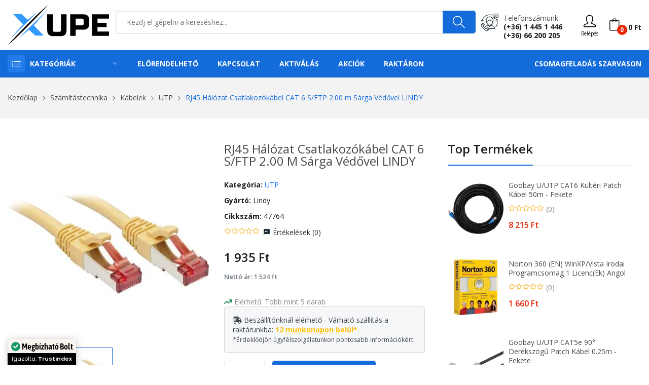

--- FILE ---
content_type: text/html; charset=UTF-8
request_url: https://www.xupe.hu/termek/rj45-halozat-csatlakozokabel-cat-6-sftp-200-m-sarga-vedovel-lindy/195139
body_size: 37074
content:
<!DOCTYPE html> <html class="no-js" lang="hu"> <head> <meta charset="utf-8" /> <meta http-equiv="x-ua-compatible" content="ie=edge" /> <meta name="viewport" content="width=device-width, initial-scale=1, shrink-to-fit=no" /> <title>RJ45 Hálózat Csatlakozókábel CAT 6 S/FTP 2.00 m Sárga Védővel LINDY - XuPe.hu | Játékosoktól játékosoknak</title>
<meta name="description" content="Lindy Cat.6 S / FTP kábel, sárga, 2mPIMF kábel (páros fém fólia)10/100 / 1000Base-TX támogatással6. kategória, E osztály, 27 AWG, 4 vezetékes párGigab...">
<meta name="keywords" content="RJ45,Hálózat,Csatlakozókábel,CAT,6,S/FTP,2.00,m,Sárga,Védővel,LINDY,(47764)">
<meta name="robots" content="index, follow"> <meta property="og:title" content="RJ45 Hálózat Csatlakozókábel CAT 6 S/FTP 2.00 m Sárga Védővel LINDY" />
<meta property="og:description" content="Lindy Cat.6 S / FTP kábel, sárga, 2mPIMF kábel (páros fém fólia)10/100 / 1000Base-TX támogatással6. kategória, E osztály, 27 AWG, 4 vezetékes párGigab..." />
<meta property="og:type" content="product" />
<meta property="og:url" content="https://www.xupe.hu/termek/rj45-halozat-csatlakozokabel-cat-6-sftp-200-m-sarga-vedovel-lindy/195139" />
<meta property="og:image" content="https://cdn.xupe.hu/ProductImage/00c3c537-2018-43d1-aada-ee685863708c/679c11af-1a26-4c36-ae40-9eadbb19686b.png?1676369229" />
 <meta name="twitter:title" content="RJ45 Hálózat Csatlakozókábel CAT 6 S/FTP 2.00 m Sárga Védővel LINDY" />
<meta name="twitter:description" content="Lindy Cat.6 S / FTP kábel, sárga, 2mPIMF kábel (páros fém fólia)10/100 / 1000Base-TX támogatással6. kategória, E osztály, 27 AWG, 4 vezetékes párGigab..." />
<meta name="twitter:url" content="https://www.xupe.hu/termek/rj45-halozat-csatlakozokabel-cat-6-sftp-200-m-sarga-vedovel-lindy/195139" />
<meta name="twitter:card" content="product" />
<meta name="twitter:image" content="https://cdn.xupe.hu/ProductImage/00c3c537-2018-43d1-aada-ee685863708c/679c11af-1a26-4c36-ae40-9eadbb19686b.png?1676369229" /> <script type="application/ld+json">{"@context":"https://schema.org","@type":"Product","name":"RJ45 Hálózat Csatlakozókábel CAT 6 S/FTP 2.00 m Sárga Védővel LINDY","description":"Lindy Cat.6 S / FTP kábel, sárga, 2mPIMF kábel (páros fém fólia)10/100 / 1000Base-TX támogatással6. kategória, E osztály, 27 AWG, 4 vezetékes párGigab...","url":"https://www.xupe.hu/termek/rj45-halozat-csatlakozokabel-cat-6-sftp-200-m-sarga-vedovel-lindy/195139","image":"https://cdn.xupe.hu/ProductImage/00c3c537-2018-43d1-aada-ee685863708c/679c11af-1a26-4c36-ae40-9eadbb19686b.png?1676369229","sku":"00c3c537-2018-43d1-aada-ee685863708c","brand":[{"@type":"Brand","name":"Lindy"}],"offers":[{"@type":"Offer","url":"https://www.xupe.hu/termek/rj45-halozat-csatlakozokabel-cat-6-sftp-200-m-sarga-vedovel-lindy/195139","priceCurrency":"HUF","price":"1935.00000000000000000000","priceValidUntil":"2027-01-24","availability":"http://schema.org/OutOfStock","seller":{"@type":"Organization","name":"XuPe.hu"}}],"gtin13":"4002888477642","mpn":"47764"}</script> <link rel="canonical" href="https://www.xupe.hu/termek/rj45-halozat-csatlakozokabel-cat-6-sftp-200-m-sarga-vedovel-lindy/195139" /> <meta name="csrf-token" content="xh25cL9VBhPTgO9eRGtHk8sS62vj2MF71v5Qb21M" />  <meta name="google-site-verification" content="XBKyKEf2fq6vf8klIl7j9E4txecDcOUGFXi4fwy7JqU" />   <meta name="p:domain_verify" content="710df4bcd86be5e9c9a8dd70c0b8c373"/>   <link rel="icon" type="image/svg+xml" href="https://cdn.xupe.hu/Uploads/7b7c8df0-242d-419d-817c-7fc7559d1fa4/2021/09/logo.svg"> <link href="https://fonts.googleapis.com/css?family=Open+Sans:300,300i,400,400i,600,600i,700,700i,800&display=swap" rel="stylesheet" /> <link rel="stylesheet" href="https://cdn.xupe.hu/Themes/Store/Shopwise/css/fontawesome.min.css"> <link rel="stylesheet" href="https://cdn.xupe.hu/Themes/Store/Rozer/css/vendor/bootstrap.min.css"> <link rel="stylesheet" href="https://cdn.xupe.hu/Themes/Store/Rozer/css/vendor/ionicons.min.css"> <link rel="stylesheet" href="https://cdn.xupe.hu/Themes/Store/Rozer/css/vendor/simple-line-icons.css"> <link rel="stylesheet" href="https://cdn.xupe.hu/Themes/Store/Rozer/css/vendor/font-awesome.min.css"> <link rel="stylesheet" href="https://cdn.xupe.hu/Themes/Store/Rozer/css/plugins/animate.css"> <link rel="stylesheet" href="https://cdn.xupe.hu/Themes/Store/Rozer/css/plugins/jquery-ui.min.css"> <link rel="stylesheet" href="https://cdn.xupe.hu/Themes/Store/Rozer/css/plugins/swiper.css"> <link rel="stylesheet" href="https://cdn.xupe.hu/Themes/Store/Rozer/css/style.css?updated=1" /> <link rel="stylesheet" href="https://cdn.jsdelivr.net/npm/bootstrap-select@1.14.0-beta3/dist/css/bootstrap-select.min.css"> <script defer async src='https://cdn.trustindex.io/loader-cert.js?0d357f029a5725308f7683d6281'></script>   <link rel="stylesheet" href="https://cdn.xupe.hu/Themes/Store/Shopwise/css/magnific-popup.css"> <style> .zoomWindow { background-color: white; } </style>   <style> .mfp-img { background-color: white; } .plus_18 { filter: blur(20px); } </style> </head> <body> <header class="header-wrapper">   <div class="header-top bg-white ptb-10px d-xl-block d-none "> <div class="container"> <div class="row"> <div class="col-md-2 d-flex"> <div class="logo"> <a href="/"> <svg style="width: 200px;" xmlns="https://www.w3.org/2000/svg" viewBox="0 0 426.26 167.8"><defs><style>.cls-1{fill:#39f;}</style></defs><g id="Layer_2" data-name="Layer 2"><g id="Layer_1-2" data-name="Layer 1"><polygon class="cls-1" points="7.11 145.61 64.83 80.56 22.83 37.05 57.94 37.05 84.87 61.39 130.53 24.34 7.11 145.61"/><path d="M0,167.8S116.31,42,169.73,0C169.73,0,48.68,132,0,167.8Z"/><polygon class="cls-1" points="45.02 139.58 168.01 19.39 110.07 84.87 151.64 128.16 116.31 128.16 90.04 103.61 45.02 139.58"/><path d="M224.49,38.72H247.7v65.76q0,13.53-6.13,19.66t-19.66,6.12H192.25q-13.53,0-19.66-6.12t-6.12-19.66V38.72h23.21v65.76q0,7.74,7.73,7.73h19.34q7.74,0,7.74-7.73Z"/><path d="M263.17,38.72h54.15q13.53,0,19.66,6.13t6.12,19.66V77.4q0,13.55-6.12,19.67t-19.66,6.12H286.38V129H263.17ZM319.9,64.51q0-7.74-7.74-7.74H286.38V85.14h25.78q7.74,0,7.74-7.74Z"/><path d="M426.26,129H354.71V38.72h71.55V56.77H377.91V74.18h38v18h-38v18.7h48.35Z"/></g></g></svg> </a> </div> </div> <div class="col-md-10 align-self-center"> <div class="header-right-element d-flex"> <div class="search-element media-body"> <form action="/kereses" method="GET"> <input type="text" name="search" placeholder="Kezdj el gépelni a kereséshez..." class="searchInput" required/> <button type="submit"><i class="icon-magnifier"></i></button> </form> </div>  <div class="contact-link"> <div class="phone"> <p>Telefonszámunk:</p> <a href="tel:+3614451446">(+36) 1 445 1 446</a><br> <a href="tel:+3666200205">(+36) 66 200 205</a> </div> </div>  <div class="header-tools d-flex" style="margin-left: 15px;"> <div class="dropdown align-self-center">  <button type="button" onclick="window.location='https://www.xupe.hu/bejelentkezes';"><i class="icon-user"></i><div style=" font-size: 10px; ">Belépés</div></button>  </div> <div class="cart-info d-flex align-self-center"> <a href="#cart" class="bag offcanvas-toggle cart-count" data-number="0"><i class="icon-bag"></i><span class="cart-total-price">0 Ft</span></a> </div> </div> </div> </div> </div> </div> </div> <div class="header-menu bg-blue d-xl-block d-none padding-0px"> <div class="container"> <div class="row"> <div class="col-lg-3 custom-col-2"> <div class="header-menu-vertical"> <style> .header-menu .header-menu-vertical .menu-content li .column-1 li { width: 100%; } .header-menu .header-menu-vertical .menu-content li .column-2 li { width: 50%; } .header-menu .header-menu-vertical .menu-content li .column-3 li { width: 33.33%; } .header-menu .header-menu-vertical .menu-content li .column-4 li { width: 25%; } </style> <h4 class="menu-title">Kategóriák</h4> <ul class="menu-content display-none"> <li class="menu-item"> <a href="https://www.xupe.hu/kategoria/pc">Számítástechnika <i class="ion-ios-arrow-right"></i></a> <ul class="sub-menu flex-wrap column-4" style="width: 1141px;"> <li> <a href="https://www.xupe.hu/kategoria/pc-alkatreszek"> <span> <strong> Alkatrészek</strong></span> </a> <ul class="submenu-item"> <li><a href="https://www.xupe.hu/kategoria/pc-alkatreszek-alaplap">Alaplap</a></li> <li><a href="https://www.xupe.hu/kategoria/pc-alkatreszek-hdd">HDD</a></li> <li><a href="https://www.xupe.hu/kategoria/pc-alkatreszek-memoria">Memória</a></li> <li><a href="https://www.xupe.hu/kategoria/pc-alkatreszek-processzor">Processzor</a></li> <li><a href="https://www.xupe.hu/kategoria/pc-alkatreszek-processzor-huto">Processzor hűtő</a></li> <li><a href="https://www.xupe.hu/kategoria/pc-alkatreszek-hutopaszta">Hűtőpaszta</a></li> <li><a href="https://www.xupe.hu/kategoria/pc-alkatreszek-ssd">SSD</a></li> <li><a href="https://www.xupe.hu/kategoria/pc-alkatreszek-tapegyseg">Tápegység</a></li> <li><a href="https://www.xupe.hu/kategoria/pc-alkatreszek-videokartya">Videókártya</a></li> <li><a href="https://www.xupe.hu/kategoria/pc-alkatreszek-optikai-meghajto">Optikai meghajtó</a></li> <li><a href="https://www.xupe.hu/kategoria/pc-alkatreszek-raid-vezerlo">RAID Vezérlő</a></li> <li><a href="https://www.xupe.hu/kategoria/pc-alkatreszek-hangkartya">Hangkártya</a></li> <li><a href="https://www.xupe.hu/kategoria/pc-szamitogephaz">Számítógépház</a></li> </ul> </li> <li> <a href="https://www.xupe.hu/kategoria/pc-periferiak"> <span><strong>Perifériák</strong></span> </a> <ul class="submenu-item"> <li><a href="https://www.xupe.hu/kategoria/pc-periferiak-eger">Egér</a></li> <li><a href="https://www.xupe.hu/kategoria/pc-periferiak-egerpad">Egérpad</a></li> <li><a href="https://www.xupe.hu/kategoria/pc-periferiak-billentyuzet">Billentyűzet</a></li> <li><a href="https://www.xupe.hu/kategoria/pc-periferiak-billentyuzet-eger">Billentyűzet + Egér</a></li> <li><a href="https://www.xupe.hu/kategoria/kormany-es-kiegeszitok-kormany">Kormány</a></li> <li><a href="https://www.xupe.hu/kategoria/pc-periferiak-fejhallgato">Fejhallgató</a></li> <li><a href="https://www.xupe.hu/kategoria/pc-periferiak-fulhallgato">Fülhallgató</a></li> <li><a href="https://www.xupe.hu/kategoria/pc-periferiak-hangszoro">Hangszóró</a></li> <li><a href="https://www.xupe.hu/kategoria/pc-periferiak-mikrofon">Mikrofon</a></li> <li><a href="https://www.xupe.hu/kategoria/pc-periferiak-usb-digitalis-rajztabla">Digitális Rajztábla</a></li> <li><a href="https://www.xupe.hu/kategoria/pc-periferiak-usb-eloszto">USB Elosztó</a></li> <li><a href="https://www.xupe.hu/kategoria/pc-periferiak-webkamera">Webkamera</a></li> <li><a href="https://www.xupe.hu/kategoria/pc-periferiak-szkenner">Szkenner</a></li> <li><a href="https://www.xupe.hu/kategoria/pc-periferiak-memoriakartya-olvaso">Memóriakártya olvasó</a></li> </ul> </li> <li> <a href="https://www.xupe.hu/kategoria/pc-alkatreszek-halozati-eszkozok"> <span><strong>Hálózati eszközök, tartozékok</strong></span> </a> <ul class="submenu-item"> <li><a href="https://www.xupe.hu/kategoria/pc-alkatreszek-halozati-eszkozok-wifi-adapter">WiFi Adapter</a></li> <li><a href="https://www.xupe.hu/kategoria/pc-alkatreszek-halozati-eszkozok-switch">Ethernet Switch</a></li> <li><a href="https://www.xupe.hu/kategoria/pc-alkatreszek-halozati-eszkozok-kvm-switch">KVM Switch</a></li> <li><a href="https://www.xupe.hu/kategoria/pc-alkatreszek-halozati-eszkozok-jelerosito">Jelerősítő</a></li> <li><a href="https://www.xupe.hu/kategoria/pc-alkatreszek-halozati-eszkozok-router">Router</a></li> <li><a href="https://www.xupe.hu/kategoria/pc-alkatreszek-halozati-eszkozok-nas">NAS</a></li> </ul> <a href="https://www.xupe.hu/kategoria/pc-adathordozo"> <span><strong>Adathordozó</strong></span> </a> <ul class="submenu-item"> <li><a href="https://www.xupe.hu/kategoria/pc-adathordozo-lemez">Lemez</a></li> <li><a href="https://www.xupe.hu/kategoria/pc-adathordozo-pendrive">Pendrive</a></li> <li><a href="https://www.xupe.hu/kategoria/pc-adathordozo-memoriakartya">Memóriakártya</a></li> </ul> <a href="https://www.xupe.hu/kategoria/pc-monitor"> <span><strong>Monitor</strong></span> </a> </li> <li> <a href="javascript:;"> <span><strong>Nyomtatók és tartozékok</strong></span> </a> <ul class="submenu-item"> <li><a href="https://www.xupe.hu/kategoria/pc-periferiak-nyomtato">Nyomtatók és kellékek</a></li> <li><a href="https://www.xupe.hu/kategoria/pc-periferiak-nyomtato-patron">Nyomtató Patron</a></li> </ul> </li> </ul> </li> <li class="menu-item"> <a href="javascript:;">Telefon / Laptop / Tablet <i class="ion-ios-arrow-right"></i></a> <ul class="sub-menu flex-wrap column-2" style="width: 500px;"> <li> <a href="https://www.xupe.hu/kategoria/notebook"> <span> <strong> Laptop / Notebook</strong></span> </a> <ul class="submenu-item"> <li><a href="https://www.xupe.hu/kategoria/notebook-akkumulator">Notebook Akkumulátor</a></li> <li><a href="https://www.xupe.hu/kategoria/notebook-hatizsak">Notebook Hátizsák</a></li> <li><a href="https://www.xupe.hu/kategoria/notebook-huto">Notebook Állvány / Hűtő</a></li> <li><a href="https://www.xupe.hu/kategoria/notebook-taska">Notebook Táska</a></li> <li><a href="https://www.xupe.hu/kategoria/notebook-tolto">Notebook Töltő</a></li> <li><a href="https://www.xupe.hu/kategoria/notebook-vedotok">Notebook Védőtok</a></li> </ul> </li> <li> <a href="https://www.xupe.hu/kategoria/mobiltelefonok-telefonok-mobiltelefonok"> <span><strong>Mobiltelefonok</strong></span> </a> <ul class="submenu-item"> <li><a href="https://www.xupe.hu/kategoria/mobiltelefonok-telefonok-mobiltelefonok?brands[]=Apple">Apple</a></li> <li><a href="https://www.xupe.hu/kategoria/mobiltelefonok-telefonok-mobiltelefonok?brands[]=Xiaomi">Xiaomi</a></li> <li><a href="https://www.xupe.hu/kategoria/mobiltelefonok-telefonok-mobiltelefonok?brands[]=Samsung">Samsung</a></li> <li><a href="https://www.xupe.hu/kategoria/mobiltelefonok-telefonok-mobiltelefonok?brands[]=Nokia">Nokia</a></li> <li><a href="https://www.xupe.hu/kategoria/mobiltelefonok-telefonok-mobiltelefonok?brands[]=Realme">Realme</a></li> <li><a href="https://www.xupe.hu/kategoria/mobiltelefonok-telefonok-mobiltelefonok?brands[]=OPPO">OPPO</a></li> <li><a href="https://www.xupe.hu/kategoria/mobiltelefonok-telefonok-mobiltelefonok?brands[]=SMG MOB">SMG MOB</a></li> </ul> </li> <li> <a href="https://www.xupe.hu/kategoria/tablet"> <span><strong>Tablet</strong></span> </a> </li> </ul> </li> <li class="menu-item"> <a href="https://www.xupe.hu/kategoria/pc-jatekok">PC elektronikus játék licensz <i class="ion-ios-arrow-right"></i></a> <ul class="sub-menu flex-wrap column-3" style="width: 800px;"> <li> <a href="javascript:;"> <span> <strong> Platform</strong></span> </a> <ul class="submenu-item"> <li><a href="https://www.xupe.hu/kategoria/pc-jatekok?pc-jatekok-platform[]=Steam" title="Steam">Steam</a></li> <li><a href="https://www.xupe.hu/kategoria/pc-jatekok?pc-jatekok-platform[]=EA%20App%20(Origin)" title="EA App">EA App (Origin)</a></li> <li><a href="https://www.xupe.hu/kategoria/pc-jatekok?pc-jatekok-platform[]=Ubisoft Connect" title="Ubisoft Connect">Ubisoft Connect</a></li> <li><a href="https://www.xupe.hu/kategoria/pc-jatekok?pc-jatekok-platform[]=Epic Games Launcher" title="Epic Games Launcher">Epic Games Launcher</a></li> <li><a href="https://www.xupe.hu/kategoria/pc-jatekok?pc-jatekok-platform[]=Bethesda Launcher" title="Bethesda Launcher">Bethesda Launcher</a></li> <li><a href="https://www.xupe.hu/kategoria/pc-jatekok?pc-jatekok-platform[]=Rockstar Games Launcher" title="Rockstar Games Launcher">Rockstar Games Launcher</a></li> <li><a href="https://www.xupe.hu/kategoria/pc-jatekok?pc-jatekok-platform[]=Microsoft Store" title="Microsoft Store">Microsoft Store</a></li> <li><a href="https://www.xupe.hu/kategoria/pc-jatekok?pc-jatekok-platform[]=Battle.net" title="Battle.net">Battle.net</a></li> <li><a href="https://www.xupe.hu/kategoria/pc-jatekok?pc-jatekok-platform[]=GOG.com" title="GOG.com">GOG.com</a></li> <li><a href="https://www.xupe.hu/kategoria/pc-jatekok?pc-jatekok-platform[]=Official website" title="Official website">Official website</a></li> </ul> </li> <li> <a href="javascript:;"> <span> <strong> Műfaj</strong></span> </a> <ul class="submenu-item"> <li><a href="https://www.xupe.hu/kategoria/pc-jatekok?pc-jatekok-genres[]=Akció">Akció</a></li> <li><a href="https://www.xupe.hu/kategoria/pc-jatekok?pc-jatekok-genres[]=Indie">Indie</a></li> <li><a href="https://www.xupe.hu/kategoria/pc-jatekok?pc-jatekok-genres[]=Kaland">Kaland</a></li> <li><a href="https://www.xupe.hu/kategoria/pc-jatekok?pc-jatekok-genres[]=Könnyed">Könnyed</a></li> <li><a href="https://www.xupe.hu/kategoria/pc-jatekok?pc-jatekok-genres[]=Sport">Sport</a></li> <li><a href="https://www.xupe.hu/kategoria/pc-jatekok?pc-jatekok-genres[]=Stratégia">Stratégia</a></li> <li><a href="https://www.xupe.hu/kategoria/pc-jatekok?pc-jatekok-genres[]=Szerepjáték">Szerepjáték</a></li> <li><a href="https://www.xupe.hu/kategoria/pc-jatekok?pc-jatekok-genres[]=Szimuláció">Szimuláció</a></li> <li><a href="https://www.xupe.hu/kategoria/pc-jatekok?pc-jatekok-genres[]=Verseny">Verseny</a></li> </ul> </li> <li> <a href="javascript:;"> <span> <strong> Korhatár</strong></span> </a> <ul class="submenu-item"> <li><a href="https://www.xupe.hu/kategoria/pc-jatekok?pc-jatekok-pegi[]=3">3+</a></li> <li><a href="https://www.xupe.hu/kategoria/pc-jatekok?pc-jatekok-pegi[]=7">7+</a></li> <li><a href="https://www.xupe.hu/kategoria/pc-jatekok?pc-jatekok-pegi[]=12">12+</a></li> <li><a href="https://www.xupe.hu/kategoria/pc-jatekok?pc-jatekok-pegi[]=16">16+</a></li> <li><a href="https://www.xupe.hu/kategoria/pc-jatekok?pc-jatekok-pegi[]=18">18+</a></li> </ul> </li> </ul> </li> <li class="menu-item"> <a href="#">Konzolok, játékok és tartozékok <i class="ion-ios-arrow-right"></i></a> <ul class="sub-menu flex-wrap column-4" style="width: 1141px;"> <li> <a href="javascript:;"> <span><strong>Xbox Series</strong></span> </a> <ul class="submenu-item"> <li><a href="https://www.xupe.hu/kategoria/xbox-konzolok">Konzol</a></li> <li><a href="https://www.xupe.hu/kategoria/xbox-jatekok?xbox-jatekok-kompatibilitas[]=Xbox Series&xbox-jatekok-kiszereles[]=Digitális">Játék - Digitális</a></li> <li><a href="https://www.xupe.hu/kategoria/xbox-jatekok?xbox-jatekok-kompatibilitas[]=Xbox Series&xbox-jatekok-kiszereles[]=Dobozos">Játék - Dobozos</a></li> <li><a href="https://www.xupe.hu/kategoria/kontrollerek?kontrollerek-kompatibilitas[]=Xbox Series&product_available=all">Kontroller</a></li> </ul> <a href="javascript:;"> <span><strong>Xbox One</strong></span> </a> <ul class="submenu-item"> <li><a href="https://www.xupe.hu/kategoria/xbox-jatekok?xbox-jatekok-kompatibilitas[]=Xbox One&xbox-jatekok-kiszereles[]=Digitális">Játék - Digitális</a></li> <li><a href="https://www.xupe.hu/kategoria/xbox-jatekok?xbox-jatekok-kompatibilitas[]=Xbox One&xbox-jatekok-kiszereles[]=Dobozos">Játék - Dobozos</a></li> <li><a href="https://www.xupe.hu/kategoria/kontrollerek?kontrollerek-kompatibilitas[]=Xbox One&product_available=all">Kontroller</a></li> </ul> <a href="javascript:;"> <span><strong>Xbox 360</strong></span> </a> <ul class="submenu-item"> <li><a href="https://www.xupe.hu/kategoria/xbox-jatekok?xbox-jatekok-kompatibilitas[]=Xbox 360&xbox-jatekok-kiszereles[]=Digitális">Játék - Digitális</a></li> <li><a href="https://www.xupe.hu/kategoria/xbox-jatekok?xbox-jatekok-kompatibilitas[]=Xbox 360&xbox-jatekok-kiszereles[]=Dobozos">Játék - Dobozos</a></li> </ul> </li> <li> <a href="javascript:;"> <span><strong>PlayStation 5</strong></span> </a> <ul class="submenu-item"> <li><a href="https://www.xupe.hu/kategoria/playstation-jatekok?playstation-jatekok-platform[]=PlayStation 5&playstation-jatekok-kiszereles[]=Dobozos">Játékok - Dobozos</a></li> <li><a href="https://www.xupe.hu/kategoria/playstation-jatekok?playstation-jatekok-platform[]=PlayStation 5&playstation-jatekok-kiszereles[]=Digitális">Játékok - Digitális</a></li> <li><a href="https://www.xupe.hu/kategoria/kontrollerek?kontrollerek-kompatibilitas[]=PlayStation 5">Kontroller</a></li> </ul> <a href="javascript:;"> <span><strong>PlayStation 4</strong></span> </a> <ul class="submenu-item"> <li><a href="https://www.xupe.hu/kategoria/playstation-jatekok?playstation-jatekok-platform[]=PlayStation 4&playstation-jatekok-kiszereles[]=Dobozos">Játékok - Dobozos</a></li> <li><a href="https://www.xupe.hu/kategoria/playstation-jatekok?playstation-jatekok-platform[]=PlayStation 4&playstation-jatekok-kiszereles[]=Digitális">Játékok - Digitális</a></li> <li><a href="https://www.xupe.hu/kategoria/kontrollerek?kontrollerek-kompatibilitas[]=PlayStation 4">Kontroller</a></li> </ul> <a href="javascript:;"> <span><strong>PlayStation 3</strong></span> </a> <ul class="submenu-item"> <li><a href="https://www.xupe.hu/kategoria/playstation-jatekok?playstation-jatekok-platform[]=PlayStation 3&playstation-jatekok-kiszereles[]=Dobozos">Játékok - Dobozos</a></li> <li><a href="https://www.xupe.hu/kategoria/playstation-jatekok?playstation-jatekok-platform[]=PlayStation 3&playstation-jatekok-kiszereles[]=Digitális">Játékok - Digitális</a></li> <li><a href="https://www.xupe.hu/kategoria/kontrollerek?kontrollerek-kompatibilitas[]=PlayStation 3">Kontroller</a></li> </ul> </li> <li> <a href="javascript:;"> <span><strong>Nintendo Switch</strong></span> </a> <ul class="submenu-item"> <li><a href="https://www.xupe.hu/kategoria/nintendo-konzol">Konzol</a></li> <li><a href="https://www.xupe.hu/kategoria/nintendo-jatekok?nintendo-jatekok-kiszereles[]=Digitális">Játék - Digitális</a></li> <li><a href="https://www.xupe.hu/kategoria/nintendo-jatekok?nintendo-jatekok-kiszereles[]=Dobozos">Játék - Dobozos</a></li> <li><a href="https://www.xupe.hu/kategoria/kontrollerek?kontrollerek-kompatibilitas[]=Nintendo Switch&product_available=all">Kontroller</a></li> </ul> </li> </ul> </li> <li class="menu-item"><a href="https://www.xupe.hu/kategoria/feltoltokartyak">Feltöltőkártyák</a></li> <li class="menu-item"> <a href="https://www.xupe.hu/kategoria/pc-szoftver">Szoftver <i class="ion-ios-arrow-right"></i></a> <ul class="sub-menu flex-wrap column-1" style="width: 250px;"> <li> <ul class="submenu-item"> <li><a href="https://www.xupe.hu/kategoria/pc-szoftver-operacios-rendszer">Operációs rendszer</a></li> <li><a href="https://www.xupe.hu/kategoria/pc-szoftver-irodai-programok">Irodai programok</a></li> <li><a href="https://www.xupe.hu/kategoria/pc-szoftver-antivirus">Vírusírtók</a></li> </ul> </li> </ul> </li> <li class="menu-item"> <a href="javascript:;">Székek és tartozékok <i class="ion-ios-arrow-right"></i></a> <ul class="sub-menu flex-wrap column-1" style="width: 250px;"> <li> <ul class="submenu-item"> <li><a href="https://www.xupe.hu/kategoria/butorok-irodabutorok-irodai-es-iroasztali-szekek">Irodai és íróasztali székek</a></li> <li><a href="https://www.xupe.hu/kategoria/butorok-belteri-szekek-es-padok-gamer-szekek">Gamer székek</a></li> <li><a href="https://www.xupe.hu/kategoria/szek-es-tartozekok-tartozekok">Tartozékok</a></li> </ul> </li> </ul> </li> <li class="menu-item"> <a href="https://www.xupe.hu/kategoria/otthon-es-kert">Otthon és kert <i class="ion-ios-arrow-right"></i></a> <ul class="sub-menu flex-wrap column-4" style="width: 1141px;"> <li> <ul class="submenu-item"> <li><a href="https://www.xupe.hu/kategoria/otthon-es-kert-haztartasi-gepek-porszivok"><b>Porszívók</b></a></li> <li><a href="https://www.xupe.hu/kategoria/otthon-es-kert-vilagitas"><b>Világítás</b></a></li> <li><a href="https://www.xupe.hu/kategoria/otthon-es-kert-dekoracio"><b>Dekoráció</b></a></li> </ul> </li> <li> <a href="https://www.xupe.hu/kategoria/otthon-es-kert-haztartasi-gepek-legkondicionalo-berendezesek"> <span><strong>Légkondicionáló berendezések</strong></span> </a> <ul class="submenu-item"> <li><a href="https://www.xupe.hu/kategoria/otthon-es-kert-haztartasi-gepek-legkondicionalo-berendezesek-hosugarzok">Hősugárzók</a></li> <li><a href="https://www.xupe.hu/kategoria/otthon-es-kert-haztartasi-gepek-legkondicionalo-berendezesek-legkondicionalok-mobil-klima">Mobil klíma</a></li> <li><a href="https://www.xupe.hu/kategoria/otthon-es-kert-haztartasi-gepek-legkondicionalo-berendezesek-legkondicionalok-split-klima">Split klíma</a></li> <li><a href="https://www.xupe.hu/kategoria/otthon-es-kert-haztartasi-gepek-legkondicionalo-berendezesek-legtisztitok">Légtisztítók</a></li> <li><a href="https://www.xupe.hu/kategoria/otthon-es-kert-haztartasi-gepek-legkondicionalo-berendezesek-paramentesitok">Páramentesítők</a></li> <li><a href="https://www.xupe.hu/kategoria/otthon-es-kert-haztartasi-gepek-legkondicionalo-berendezesek-parasitok">Párásítók }}</a></li> <li><a href="https://www.xupe.hu/kategoria/otthon-es-kert-haztartasi-gepek-legkondicionalo-berendezesek-ventilatorok">Ventilátorok</a></li> </ul> </li> </ul> </li> <li class="menu-item"> <a href="https://www.xupe.hu/kategoria/egeszseg-es-szepsegapolas">Egészség és szépségápolás <i class="ion-ios-arrow-right"></i></a> <ul class="sub-menu flex-wrap column-4" style="width: 1141px;"> <li> <ul class="submenu-item"> <li><a href="https://www.xupe.hu/kategoria/egeszseg-es-szepsegapolas-testapolas-kozmetika-parfum-es-kolni"><b>Parfüm és kölni</b></a></li> <li><a href="https://www.xupe.hu/kategoria/egeszseg-es-szepsegapolas-testapolas-kozmetika-kozmetikai-eszkozok-sminkeszkozok-kozmetikai-tukrok">Kozmetikai tükrök</a></li> <li><a href="https://www.xupe.hu/kategoria/egeszseg-es-szepsegapolas-testapolas-kozmetika-kozmetikai-eszkozok-borapolo-eszkozok-sarokreszelok">Sarokreszelők</a></li> <li><a href="https://www.xupe.hu/kategoria/egeszseg-es-szepsegapolas-testapolas-kozmetika-kozmetikai-eszkozok-borapolo-eszkozok-mitesszereltavolitok">Mitesszereltávolítók</a></li> </ul> </li> <li> <a href="https://www.xupe.hu/kategoria/egeszseg-es-szepsegapolas-testapolas-szajapolas"> <span><strong>Szájápolás</strong></span> </a> <ul class="submenu-item"> <li><a href="https://www.xupe.hu/kategoria/egeszseg-es-szepsegapolas-testapolas-szajapolas-elektromos-fogkefe">Elektromos fogkefe</a></li> <li><a href="https://www.xupe.hu/kategoria/egeszseg-es-szepsegapolas-testapolas-szajapolas-elektromos-fogkefe-fejek-es-kiegeszitok">Elektromos fogkefe fejek és kiegészítők</a></li> <li><a href="https://www.xupe.hu/kategoria/egeszseg-es-szepsegapolas-testapolas-szajapolas-szajzuhanyok">Szájzuhanyok</a></li> <li><a href="https://www.xupe.hu/kategoria/egeszseg-es-szepsegapolas-testapolas-szajapolas-cserefejek-szajzuhanyhoz">Cserefejek szájzuhanyhoz</a></li> <li><a href="https://www.xupe.hu/kategoria/egeszseg-es-szepsegapolas-testapolas-szajapolas-fogkrem">Fogkrém</a></li> <li><a href="https://www.xupe.hu/kategoria/egeszseg-es-szepsegapolas-testapolas-szajapolas-fogfeheritok">Fogfehérítők</a></li> </ul> </li> <li> <a href="https://www.xupe.hu/kategoria/egeszseg-es-szepsegapolas-testapolas-hajapolas"> <span><strong>Hajápolás</strong></span> </a> <ul class="submenu-item"> <li><a href="https://www.xupe.hu/kategoria/egeszseg-es-szepsegapolas-testapolas-hajapolas-fodraszeszkozok-hajszaritok">Hajszárítók</a></li> <li><a href="https://www.xupe.hu/kategoria/egeszseg-es-szepsegapolas-testapolas-hajapolas-fodraszeszkozok-hajvasalok">Hajvasalók</a></li> <li><a href="https://www.xupe.hu/kategoria/egeszseg-es-szepsegapolas-testapolas-hajapolas-fodraszeszkozok-hajformazo">Hajformázó</a></li> <li><a href="https://www.xupe.hu/kategoria/egeszseg-es-szepsegapolas-testapolas-hajapolas-fodraszeszkozok-hajsutovas">Hajsütővas</a></li> <li><a href="https://www.xupe.hu/kategoria/egeszseg-es-szepsegapolas-testapolas-hajapolas-samponok-es-balzsamok">Samponok és balzsamok</a></li> </ul> </li> <li> <a href="https://www.xupe.hu/kategoria/egeszseg-es-szepsegapolas-testapolas-borotvalkozas-es-hajvagas"> <span><strong>Borotválkozás és hajvágás</strong></span> </a> <ul class="submenu-item"> <li><a href="https://www.xupe.hu/kategoria/egeszseg-es-szepsegapolas-testapolas-borotvalkozas-es-hajvagas-elektromos-borotvak">Elektromos borotvák</a></li> <li><a href="https://www.xupe.hu/kategoria/egeszseg-es-szepsegapolas-testapolas-borotvalkozas-es-hajvagas-hajvagok-es-trimmelok">Hajvágók és trimmelők</a></li> <li><a href="https://www.xupe.hu/kategoria/egeszseg-es-szepsegapolas-testapolas-borotvalkozas-es-hajvagas-szortelenites-epilatorok">Epilátorok</a></li> </ul> </li> </ul> </li> <li><a href="https://www.xupe.hu/kategoria/konyvek-nyomtatott-konyvek">Nyomtatott könyvek</a></li> </ul> </div> </div> <div class="col-lg-9 custom-col-2"> <div class="header-horizontal-menu"> <ul class="menu-content"> <li><a href="https://www.xupe.hu/kereses?preorder=true">Előrendelhető</a></li> <li><a href="https://www.xupe.hu/kapcsolat">Kapcsolat</a></li>   <li><a href="https://www.xupe.hu/aktivalas">Aktiválás</a></li> <li><a href="/kereses?sale=yes">Akciók</a></li> <li><a href="https://www.xupe.hu/kereses?page=1&orderby=default&filter[buyable][]=true&filter[stockType][]=instock">Raktáron</a></li> </ul> </div>  <div class="intro-text-shipping text-end"> <div class="free-ship"><a href="https://www.xupe.hu/oldal/csomagfeladas" style="padding: 0; font-weight: 700; font-size: 14px; color: #fff; background: 0 0; text-transform: uppercase; line-height: 24px; height: 24px; border-bottom: 2px solid transparent; position: relative;">Csomagfeladás Szarvason</a></div> </div>  </div> </div> </div> </div> </header> <div class="mobile-header d-xl-none bg-white ptb-10px"> <div class="container"> <div class="row align-items-center"> <div class="col-6"> <div class="header-logo"> <a href="/"> <svg style="width: 200px;" xmlns="https://www.w3.org/2000/svg" viewBox="0 0 426.26 167.8"><defs><style>.cls-1{fill:#39f;}</style></defs><g id="Layer_2" data-name="Layer 2"><g id="Layer_1-2" data-name="Layer 1"><polygon class="cls-1" points="7.11 145.61 64.83 80.56 22.83 37.05 57.94 37.05 84.87 61.39 130.53 24.34 7.11 145.61"/><path d="M0,167.8S116.31,42,169.73,0C169.73,0,48.68,132,0,167.8Z"/><polygon class="cls-1" points="45.02 139.58 168.01 19.39 110.07 84.87 151.64 128.16 116.31 128.16 90.04 103.61 45.02 139.58"/><path d="M224.49,38.72H247.7v65.76q0,13.53-6.13,19.66t-19.66,6.12H192.25q-13.53,0-19.66-6.12t-6.12-19.66V38.72h23.21v65.76q0,7.74,7.73,7.73h19.34q7.74,0,7.74-7.73Z"/><path d="M263.17,38.72h54.15q13.53,0,19.66,6.13t6.12,19.66V77.4q0,13.55-6.12,19.67t-19.66,6.12H286.38V129H263.17ZM319.9,64.51q0-7.74-7.74-7.74H286.38V85.14h25.78q7.74,0,7.74-7.74Z"/><path d="M426.26,129H354.71V38.72h71.55V56.77H377.91V74.18h38v18h-38v18.7h48.35Z"/></g></g></svg> </a> </div> </div> <div class="col-6"> <div class="header-tools justify-content-end" style="display: inline-flex;"> <div class="dropdown align-self-center" style="margin-left: 10px;">  <button type="button" onclick="window.location='https://www.xupe.hu/bejelentkezes';"><i class="icon-user text-dark"></i></button>  </div> <div class="cart-info d-flex align-self-center"> <a href="#cart" class="bag offcanvas-toggle cart-count"><i class="icon-bag"></i><span class="cart-total-price">0 Ft</span></a> </div> </div> </div> </div> </div> </div> <div class="mobile-search-area d-xl-none mb-15px"> <div class="container"> <div class="row"> <div class="col-md-12"> <div class="search-element media-body"> <form action="/kereses" method="GET"> <input type="text" name="search" class="searchInput" placeholder="Kezdj el gépelni a kereséshez..." required/> <button type="submit"><i class="icon-magnifier"></i></button> </form> </div> </div> </div> </div> </div> <div class="mobile-category-nav d-xl-none mb-15px"> <div class="container"> <div class="row"> <div class="col-md-12"> <div class="hero-side-category"> <div class="category-toggle-wrap"> <button class="category-toggle"><i class="fa fa-bars"></i> Kategóriák</button> </div> <nav class="category-menu"> <ul> <li class="menu-item-has-children menu-item-has-children-1"> <a href="#">Számítástechnika<i class="ion-ios-arrow-down"></i></a> <ul class="category-mega-menu category-mega-menu-1"> <li><a href="https://www.xupe.hu/kategoria/pc-alkatreszek"><b>Alkatrészek</b></a></li> <li><a href="https://www.xupe.hu/kategoria/pc-alkatreszek-alaplap">Alaplap</a></li> <li><a href="https://www.xupe.hu/kategoria/pc-alkatreszek-hdd">Merevlemez (HDD)</a></li> <li><a href="https://www.xupe.hu/kategoria/pc-alkatreszek-memoria">Memória</a></li> <li><a href="https://www.xupe.hu/kategoria/pc-alkatreszek-processzor">Processzor</a></li> <li><a href="https://www.xupe.hu/kategoria/pc-alkatreszek-processzor-huto">Processzor Hűtő</a></li> <li><a href="https://www.xupe.hu/kategoria/pc-alkatreszek-hutopaszta">Hűtőpaszta</a></li> <li><a href="https://www.xupe.hu/kategoria/pc-alkatreszek-ssd">SSD</a></li> <li><a href="https://www.xupe.hu/kategoria/pc-alkatreszek-tapegyseg">Tápegység</a></li> <li><a href="https://www.xupe.hu/kategoria/pc-alkatreszek-videokartya">Videókártya</a></li> <li><a href="https://www.xupe.hu/kategoria/pc-alkatreszek-optikai-meghajto">Optikai meghajtó</a></li> <li><a href="https://www.xupe.hu/kategoria/pc-alkatreszek-raid-vezerlo">RAID Vezérlő</a></li> <li><a href="https://www.xupe.hu/kategoria/pc-alkatreszek-hangkartya">Hangkártya</a></li> <li><a href="https://www.xupe.hu/kategoria/pc-szamitogephaz">Számítógépház</a></li> <li><a href="https://www.xupe.hu/kategoria/pc-alkatreszek-alaplap?pc-alkatreszek-alaplap-szerver[]=Igen&product_available=all">Szerver alaplap</a></li> <li><a href="https://www.xupe.hu/kategoria/pc-alkatreszek-processzor?pc-alkatreszek-processzor-szerver[]=Igen&product_available=all">Szerver processzor</a></li> <li><a href="https://www.xupe.hu/kategoria/pc-periferiak"><b>Perifériák</b></a></li> <li><a href="https://www.xupe.hu/kategoria/pc-periferiak-eger">Egér</a></li> <li><a href="https://www.xupe.hu/kategoria/pc-periferiak-egerpad">Egérpad</a></li> <li><a href="https://www.xupe.hu/kategoria/pc-periferiak-billentyuzet">Billentyűzet</a></li> <li><a href="https://www.xupe.hu/kategoria/pc-periferiak-billentyuzet-eger">Billentyűzet + Egér</a></li> <li><a href="https://www.xupe.hu/kategoria/kormany-es-kiegeszitok-kormany">Kormány</a></li> <li><a href="https://www.xupe.hu/kategoria/pc-periferiak-fejhallgato">Fejhallgató</a></li> <li><a href="https://www.xupe.hu/kategoria/pc-periferiak-fulhallgato">Fülhallgató</a></li> <li><a href="https://www.xupe.hu/kategoria/pc-periferiak-hangszoro">Hangszóró</a></li> <li><a href="https://www.xupe.hu/kategoria/pc-periferiak-mikrofon">Mikrofon</a></li> <li><a href="https://www.xupe.hu/kategoria/pc-periferiak-usb-digitalis-rajztabla">Digitális rajztábla</a></li> <li><a href="https://www.xupe.hu/kategoria/pc-periferiak-usb-eloszto">USB elosztó</a></li> <li><a href="https://www.xupe.hu/kategoria/kontrollerek?kontrollerek-kompatibilitas[]=PC">Kontroller</a></li> <li><a href="https://www.xupe.hu/kategoria/pc-periferiak-webkamera">Webkamera</a></li> <li><a href="https://www.xupe.hu/kategoria/pc-periferiak-nyomtato">Nyomtató</a></li> <li><a href="https://www.xupe.hu/kategoria/pc-periferiak-szkenner">Szkenner</a></li> <li><a href="https://www.xupe.hu/kategoria/pc-periferiak-memoriakartya-olvaso">Memóriakártya olvasó</a></li> <li><a href="https://www.xupe.hu/kategoria/pc-alkatreszek-halozati-eszkozok"><b>Hálózati eszközök</b></a></li> <li><a href="https://www.xupe.hu/kategoria/pc-alkatreszek-halozati-eszkozok-wifi-adapter">WiFi Adapter</a></li> <li><a href="https://www.xupe.hu/kategoria/pc-alkatreszek-halozati-eszkozok-switch">Ethernet Switch</a></li> <li><a href="https://www.xupe.hu/kategoria/pc-alkatreszek-halozati-eszkozok-kvm-switch">KVM Switch</a></li> <li><a href="https://www.xupe.hu/kategoria/pc-alkatreszek-halozati-eszkozok-jelerosito">Jelerősítő</a></li> <li><a href="https://www.xupe.hu/kategoria/pc-alkatreszek-halozati-eszkozok-router">Router</a></li> <li><a href="https://www.xupe.hu/kategoria/pc-alkatreszek-halozati-eszkozok-nas">NAS</a></li> <li><a href="https://www.xupe.hu/kategoria/pc-adathordozo"><b>Adathordozó</b></a></li> <li><a href="https://www.xupe.hu/kategoria/pc-adathordozo-lemez">CD / DVD / Blu-ray</a></li> <li><a href="https://www.xupe.hu/kategoria/pc-adathordozo-pendrive">Pendrive</a></li> <li><a href="https://www.xupe.hu/kategoria/pc-adathordozo-memoriakartya">Memóriakártya</a></li> <li><a href="https://www.xupe.hu/kategoria/pc-alkatreszek-hdd?pc-alkatresz-hdd-tipus[]=Külső">Külső merevlemez</a></li> <li><a href="https://www.xupe.hu/kategoria/pc-monitor"><b>Monitor</b></a></li> <li><a href="https://www.xupe.hu/kategoria/pc-monitor?pc-monitor-kepfrissitesi-frekvencia=120,360">Gamer</a></li> <li><a href="https://www.xupe.hu/kategoria/pc-monitor?pc-monitor-ivelt[]=Igen">Ívelt</a></li> <li><a href="javascript:;"><b>Nyomtatók és kiegészítők</b></a></li> <li><a href="https://www.xupe.hu/kategoria/pc-periferiak-nyomtato">Nyomtató</a></li> <li><a href="https://www.xupe.hu/kategoria/pc-periferiak-nyomtato-patron">Festékpatron / Festékszalag</a></li> </ul> </li> <li class="menu-item-has-children menu-item-has-children-2"> <a href="#">Laptop / Notebook<br>Tablet / E-book<i class="ion-ios-arrow-down"></i></a> <ul class="category-mega-menu category-mega-menu-2"> <li><a href="https://www.xupe.hu/kategoria/notebook"><b>Laptop / Notebook</b></a></li> <li><a href="https://www.xupe.hu/kategoria/notebook-akkumulator">Akkumulátor</a></li> <li><a href="https://www.xupe.hu/kategoria/notebook-hatizsak">Hátizsák</a></li> <li><a href="https://www.xupe.hu/kategoria/notebook-huto">Hűtő</a></li> <li><a href="https://www.xupe.hu/kategoria/notebook-taska">Táska</a></li> <li><a href="https://www.xupe.hu/kategoria/notebook-tolto">Töltő</a></li> <li><a href="https://www.xupe.hu/kategoria/notebook-vedotok">Védőtok</a></li> <li><a href="https://www.xupe.hu/kategoria/tablet"><b>Tablet</b></a></li> </ul> </li> <li><a href="https://www.xupe.hu/kategoria/pc-jatekok">PC Játékok</a></li> <li class="menu-item-has-children menu-item-has-children-3"> <a href="#">PlayStation<i class="ion-ios-arrow-down"></i></a> <ul class="category-mega-menu category-mega-menu-3"> <li><a href="javascript:;"><b>PlayStation 5</b></a></li> <li><a href="https://www.xupe.hu/kategoria/playstation-jatekok?playstation-jatekok-platform[]=PlayStation 5&playstation-jatekok-kiszereles[]=Dobozos">Játékok - Dobozos</a></li> <li><a href="https://www.xupe.hu/kategoria/playstation-jatekok?playstation-jatekok-platform[]=PlayStation 5&playstation-jatekok-kiszereles[]=Digitális">Játékok - Digitális</a></li> <li><a href="https://www.xupe.hu/kategoria/kontrollerek?kontrollerek-kompatibilitas[]=PlayStation 5">Kontroller</a></li> <li><a href="javascript:;"><b>PlayStation 4</b></a></li> <li><a href="https://www.xupe.hu/kategoria/playstation-jatekok?playstation-jatekok-platform[]=PlayStation 4&playstation-jatekok-kiszereles[]=Dobozos">Játékok - Dobozos</a></li> <li><a href="https://www.xupe.hu/kategoria/playstation-jatekok?playstation-jatekok-platform[]=PlayStation 4&playstation-jatekok-kiszereles[]=Digitális">Játékok - Digitális</a></li> <li><a href="https://www.xupe.hu/kategoria/kontrollerek?kontrollerek-kompatibilitas[]=PlayStation 4">Kontroller</a></li> <li><a href="javascript:;"><b>PlayStation 3</b></a></li> <li><a href="https://www.xupe.hu/kategoria/playstation-jatekok?playstation-jatekok-platform[]=PlayStation 3&playstation-jatekok-kiszereles[]=Dobozos">Játékok - Dobozos</a></li> <li><a href="https://www.xupe.hu/kategoria/playstation-jatekok?playstation-jatekok-platform[]=PlayStation 3&playstation-jatekok-kiszereles[]=Digitális">Játékok - Digitális</a></li> <li><a href="https://www.xupe.hu/kategoria/kontrollerek?kontrollerek-kompatibilitas[]=PlayStation 3">Kontroller</a></li> </ul> </li> <li class="menu-item-has-children menu-item-has-children-4"> <a href="#">Xbox<i class="ion-ios-arrow-down"></i></a> <ul class="category-mega-menu category-mega-menu-4"> <li><a href="javascript:;"><b>Xbox Series</b></a></li> <li><a href="https://www.xupe.hu/kategoria/xbox-konzolok">Konzol</a></li> <li><a href="https://www.xupe.hu/kategoria/xbox-jatekok?xbox-jatekok-kompatibilitas[]=Xbox Series&xbox-jatekok-kiszereles[]=Digitális">Játék - Digitális</a></li> <li><a href="https://www.xupe.hu/kategoria/xbox-jatekok?xbox-jatekok-kompatibilitas[]=Xbox Series&xbox-jatekok-kiszereles[]=Dobozos">Játék - Dobozos</a></li> <li><a href="https://www.xupe.hu/kategoria/kontrollerek?kontrollerek-kompatibilitas[]=Xbox Series&product_available=all">Kontroller</a></li> <li><a href="javascript:;"><b>Xbox One</b></a></li> <li><a href="https://www.xupe.hu/kategoria/xbox-jatekok?xbox-jatekok-kompatibilitas[]=Xbox One&xbox-jatekok-kiszereles[]=Digitális">Játék - Digitális</a></li> <li><a href="https://www.xupe.hu/kategoria/xbox-jatekok?xbox-jatekok-kompatibilitas[]=Xbox One&xbox-jatekok-kiszereles[]=Dobozos">Játék - Dobozos</a></li> <li><a href="https://www.xupe.hu/kategoria/kontrollerek?kontrollerek-kompatibilitas[]=Xbox One&product_available=all">Kontroller</a></li> <li><a href="javascript:;"><b>Xbox 360</b></a></li> <li><a href="https://www.xupe.hu/kategoria/xbox-jatekok?xbox-jatekok-kompatibilitas[]=Xbox 360&xbox-jatekok-kiszereles[]=Digitális">Játék - Digitális</a></li> <li><a href="https://www.xupe.hu/kategoria/xbox-jatekok?xbox-jatekok-kompatibilitas[]=Xbox 360&xbox-jatekok-kiszereles[]=Dobozos">Játék - Dobozos</a></li> </ul> </li> <li class="menu-item-has-children menu-item-has-children-5"> <a href="#">Nintendo<i class="ion-ios-arrow-down"></i></a> <ul class="category-mega-menu category-mega-menu-5"> <li><a href="javascript:;"><b>Nintendo Switch</b></a></li> <li><a href="https://www.xupe.hu/kategoria/nintendo-konzol">Konzol</a></li> <li><a href="https://www.xupe.hu/kategoria/nintendo-jatekok?nintendo-jatekok-kiszereles[]=Digitális">Játék - Digitális</a></li> <li><a href="https://www.xupe.hu/kategoria/nintendo-jatekok?nintendo-jatekok-kiszereles[]=Dobozos">Játék - Dobozos</a></li> <li><a href="https://www.xupe.hu/kategoria/kontrollerek?kontrollerek-kompatibilitas[]=Nintendo Switch&product_available=all">Kontroller</a></li> </ul> </li> <li><a href="https://www.xupe.hu/kategoria/feltoltokartyak">Feltöltőkártyák</a></li> <li class="menu-item-has-children menu-item-has-children-6"> <a href="#">Szoftverek<i class="ion-ios-arrow-down"></i></a> <ul class="category-mega-menu category-mega-menu-6"> <li><a href="https://www.xupe.hu/kategoria/pc-szoftver-operacios-rendszer">Operációs rendszer</a></li> <li><a href="https://www.xupe.hu/kategoria/pc-szoftver-irodai-programok">Irodai program</a></li> <li><a href="https://www.xupe.hu/kategoria/pc-szoftver-antivirus">Vírusírtó</a></li> </ul> </li> <li class="menu-item-has-children menu-item-has-children-7"> <a href="#">Székek és tartozékok<i class="ion-ios-arrow-down"></i></a> <ul class="category-mega-menu category-mega-menu-7"> <li><a href="https://www.xupe.hu/kategoria/butorok-irodabutorok-irodai-es-iroasztali-szekek">Irodai Székek</a></li> <li><a href="https://www.xupe.hu/kategoria/butorok-belteri-szekek-es-padok-gamer-szekek">Gamer Székek</a></li> <li><a href="https://www.xupe.hu/kategoria/szek-es-tartozekok-tartozekok">Tartozékok</a></li> </ul> </li> <li class="menu-item-has-children menu-item-has-children-8"> <a href="#">Felújított termékek<i class="ion-ios-arrow-down"></i></a> <ul class="category-mega-menu category-mega-menu-8"> <li><a href="https://www.xupe.hu/kategoria/felujitott-notebook">Felújított Notebook</a></li> <li><a href="https://www.xupe.hu/kategoria/felujitott-szamitogep">Felújított Számítógép</a></li> <li><a href="https://www.xupe.hu/kategoria/felujitott-monitor">Felújított Monitor</a></li> </ul> </li> <li class="menu-item-has-children menu-item-has-children-9"> <a href="#">Egészség és szépségápolás<i class="ion-ios-arrow-down"></i></a> <ul class="category-mega-menu category-mega-menu-9"> <li><a href="https://www.xupe.hu/kategoria/egeszseg-es-szepsegapolas-testapolas-kozmetika-parfum-es-kolni"><b>Parfümök</b></a></li> <li><a href="https://www.xupe.hu/kategoria/egeszseg-es-szepsegapolas-testapolas-kozmetika-kozmetikai-eszkozok-sminkeszkozok-kozmetikai-tukrok">Kozmetikai tükrök</a></li> <li><a href="https://www.xupe.hu/kategoria/egeszseg-es-szepsegapolas-testapolas-kozmetika-kozmetikai-eszkozok-borapolo-eszkozok-sarokreszelok">Sarokreszelők</a></li> <li><a href="https://www.xupe.hu/kategoria/egeszseg-es-szepsegapolas-testapolas-kozmetika-kozmetikai-eszkozok-borapolo-eszkozok-mitesszereltavolitok">Mitesszereltávolítók</a></li> <li><a href="https://www.xupe.hu/kategoria/egeszseg-es-szepsegapolas-testapolas-szajapolas-elektromos-fogkefe"><b>Elektromos fogkefe</b></a></li> <li><a href="https://www.xupe.hu/kategoria/egeszseg-es-szepsegapolas-testapolas-szajapolas-elektromos-fogkefe-fejek-es-kiegeszitok">Elektromos fogkefe kiegészítők</a></li> <li><a href="https://www.xupe.hu/kategoria/egeszseg-es-szepsegapolas-testapolas-szajapolas-szajzuhanyok">Szájzuhanyok</a></li> <li><a href="https://www.xupe.hu/kategoria/egeszseg-es-szepsegapolas-testapolas-szajapolas-cserefejek-szajzuhanyhoz">Cserefejek szájzuhanyhoz</a></li> <li><a href="https://www.xupe.hu/kategoria/egeszseg-es-szepsegapolas-testapolas-szajapolas-fogkrem">Fogkrém</a></li> <li><a href="https://www.xupe.hu/kategoria/egeszseg-es-szepsegapolas-testapolas-szajapolas-fogfeheritok">Fogfehérítők</a></li> <li><a href="https://www.xupe.hu/kategoria/egeszseg-es-szepsegapolas-testapolas-hajapolas-fodraszeszkozok-hajszaritok"><b>Hajszárítók</b></a></li> <li><a href="https://www.xupe.hu/kategoria/egeszseg-es-szepsegapolas-testapolas-hajapolas-fodraszeszkozok-hajvasalok">Hajvasalók</a></li> <li><a href="https://www.xupe.hu/kategoria/egeszseg-es-szepsegapolas-testapolas-hajapolas-fodraszeszkozok-hajformazo">Hajformázó</a></li> <li><a href="https://www.xupe.hu/kategoria/egeszseg-es-szepsegapolas-testapolas-hajapolas-fodraszeszkozok-hajsutovas">Hajsütővas</a></li> <li><a href="https://www.xupe.hu/kategoria/egeszseg-es-szepsegapolas-testapolas-hajapolas-samponok-es-balzsamok">Samponok és balzsamok</a></li> <li><a href="https://www.xupe.hu/kategoria/egeszseg-es-szepsegapolas-testapolas-borotvalkozas-es-hajvagas-elektromos-borotvak"><b>Elektromos borotvák</b></a></li> <li><a href="https://www.xupe.hu/kategoria/egeszseg-es-szepsegapolas-testapolas-borotvalkozas-es-hajvagas-hajvagok-es-trimmelok">Hajvágók és trimmelők</a></li> <li><a href="https://www.xupe.hu/kategoria/egeszseg-es-szepsegapolas-testapolas-borotvalkozas-es-hajvagas-szortelenites-epilatorok">Epilátorok</a></li> </ul> </li> <li><a href="https://www.xupe.hu/kategoria/konyvek-nyomtatott-konyvek">Könyvek</a></li> </ul> </nav> </div> </div> </div> </div> </div> <div id="cart" class="offcanvas offcanvas-cart"> <div class="inner"> <div class="head"> <span class="title">Kosár</span> <button class="offcanvas-close">×</button> </div> <div class="body customScroll"> <ul class="minicart-product-list cart-products"></ul> </div> <div class="foot"> <div class="sub-total"> <strong>Összesen:</strong> <span class="amount cart-total-price">0 Ft</span> </div> <div class="buttons"> <a href="https://www.xupe.hu/kosar" class="btn btn-dark btn-hover-primary mb-30px">Kosár</a> <a href="https://www.xupe.hu/kosar/penztar" class="btn btn-outline-dark current-btn">Tovább a pénztárhoz</a> </div> </div> </div> </div> <div class="offcanvas-overlay"></div>  <div class="breadcrumb-area"> <div class="container"> <div class="row"> <div class="col-md-12"> <div class="breadcrumb-content"> <ul class="nav"> <li><a href="https://www.xupe.hu">Kezdőlap</a></li>  <li><a href="https://www.xupe.hu/kategoria/pc" title="Számítástechnika">Számítástechnika</a></li>  <li><a href="https://www.xupe.hu/kategoria/pc-kabelek" title="Kábelek">Kábelek</a></li>  <li><a href="https://www.xupe.hu/kategoria/pc-kabelek-utp" title="UTP">UTP</a></li>  <li>RJ45 Hálózat Csatlakozókábel CAT 6 S/FTP 2.00 m Sárga Védővel LINDY</li> </ul> </div> </div> </div> </div> </div> <section class="product-details-area mt-5"> <div class="container"> <div class="row"> <div class="col-xl-4 col-lg-4 col-md-12"> <div class="product-details-img product-details-tab"> <div class="zoompro-wrap zoompro-2"> <div class="zoompro-border zoompro-span product_image_zoom">  <img id="product_imga" src="https://cdn.xupe.hu/ProductImage/00c3c537-2018-43d1-aada-ee685863708c/679c11af-1a26-4c36-ae40-9eadbb19686b.png?timestamp=1676369229&height=600&width=600" data-zoom-image="https://cdn.xupe.hu/ProductImage/00c3c537-2018-43d1-aada-ee685863708c/679c11af-1a26-4c36-ae40-9eadbb19686b.png?timestamp=1676369229" alt="RJ45 Hálózat Csatlakozókábel CAT 6 S/FTP 2.00 m Sárga Védővel LINDY" />  </div> </div> <div id="gallery" class="product-dec-slider-2 swiper-container mt-2"> <div class="swiper-wrapper item">  <div class="swiper-slide"> <a class="product_gallery_item  active  " data-image="https://cdn.xupe.hu/ProductImage/00c3c537-2018-43d1-aada-ee685863708c/679c11af-1a26-4c36-ae40-9eadbb19686b.png?timestamp=1676369229&height=600&width=600" data-zoom-image="https://cdn.xupe.hu/ProductImage/00c3c537-2018-43d1-aada-ee685863708c/679c11af-1a26-4c36-ae40-9eadbb19686b.png?timestamp=1676369229"> <img src="https://cdn.xupe.hu/ProductImage/00c3c537-2018-43d1-aada-ee685863708c/679c11af-1a26-4c36-ae40-9eadbb19686b.png?timestamp=1676369229&height=90&width=90" alt="RJ45 Hálózat Csatlakozókábel CAT 6 S/FTP 2.00 m Sárga Védővel LINDY" /> </a> </div>  <div class="swiper-slide"> <a class="product_gallery_item  " data-image="https://cdn.xupe.hu/ProductImage/00c3c537-2018-43d1-aada-ee685863708c/ca61e955-3bce-41e3-a675-204f46894b9d.png?timestamp=1676369229&height=600&width=600" data-zoom-image="https://cdn.xupe.hu/ProductImage/00c3c537-2018-43d1-aada-ee685863708c/ca61e955-3bce-41e3-a675-204f46894b9d.png?timestamp=1676369229"> <img src="https://cdn.xupe.hu/ProductImage/00c3c537-2018-43d1-aada-ee685863708c/ca61e955-3bce-41e3-a675-204f46894b9d.png?timestamp=1676369229&height=90&width=90" alt="RJ45 Hálózat Csatlakozókábel CAT 6 S/FTP 2.00 m Sárga Védővel LINDY" /> </a> </div>  </div> <div class="swiper-button-next"></div> <div class="swiper-button-prev"></div> </div> </div> </div> <div class="col-xl-4 col-lg-8 col-md-12"> <div class="product-details-content"> <h2> RJ45 Hálózat Csatlakozókábel CAT 6 S/FTP 2.00 m Sárga Védővel LINDY  </h2>       <p class="reference mt-2">Kategória:<span> <a href="https://www.xupe.hu/kategoria/pc-kabelek-utp" target="_blank">UTP</a></span></p>   <p class="reference">Gyártó:<span> Lindy</span></p>   <p class="reference">Cikkszám:<span> 47764</span></p>   <div class="pro-details-rating-wrap"> <div class="rating_wrap"> <div class="rating"> <div class="product_rate product_details_review_width" style="width: 0%"></div> </div> </div> <span class="read-review reviews"><a class="reviews" href="javascript:;">Értékelések (<span class="product_details_review_count">0</span>)</a></span> </div>   <div class="card-group mt-1">  </div>      <div class="pricing-meta"> <ul>  <li class="current-price"> 1 935 Ft <small class="text-secondary" style="font-size: 13px;"><br>Nettó ár: 1 524 Ft</small> </li>  </ul> </div>   <ul>    <li><i class="fa-solid fa-arrow-trend-up text-success"></i> Elérhető: Több mint 5 darab</li>  <li class="alert alert-secondary rounded w-100" style="background-color: #f6f7f9;"> <i class="fas fa-shipping-fast"></i> Beszállítónknál elérhető - Várható szállítás a raktárunkba: <span class="text-warning font-weight-bold"><b>12 <u>munkanapon</u> belül*</b></span><br><small>*Érdeklődjön ügyfélszolgálatunkon pontosabb információkért.</small> </li>    </ul>  <div class="pro-details-quality mt-0"> <div class="cart-plus-minus"> <input class="cart-plus-minus-box add_to_cart_quantity" type="text" name="qtybutton" value="1" min="1" max="32" step="1" /> </div> <div class="pro-details-cart btn-hover"> <a class="btn btn-fill-out btn-addtocart ajax_add_to_cart" data-cart_type="plus" type="button" data-product_id="00c3c537-2018-43d1-aada-ee685863708c"><span class="loading d-none"><i class="fas fa-spinner fa-spin"></i></span> <i class="icon-basket-loaded"></i> Kosárba</a> </div>    </div>  <div class="pro-details-social-info"> <span>Megosztás</span> <div class="social-info"> <ul> <li data-toggle="tooltip" data-bs-placement="bottom" title="Megosztás Facebook-on"><a href="http://www.facebook.com/sharer.php?u=https%3A%2F%2Fwww.xupe.hu%2Ftermek%2Frj45-halozat-csatlakozokabel-cat-6-sftp-200-m-sarga-vedovel-lindy%2F195139" target="_blank"><i class="fa-brands fa-facebook-f"></i></a></li> <li data-toggle="tooltip" data-bs-placement="bottom" title="Megosztás LinkedIn-en"><a href="http://www.linkedin.com/shareArticle?mini=true&url=https%3A%2F%2Fwww.xupe.hu%2Ftermek%2Frj45-halozat-csatlakozokabel-cat-6-sftp-200-m-sarga-vedovel-lindy%2F195139" target="_blank"><i class="fa-brands fa-linkedin-in"></i></a></li> <li data-toggle="tooltip" data-bs-placement="bottom" title="Megosztás Reddit-en"><a href="http://reddit.com/submit?url=https%3A%2F%2Fwww.xupe.hu%2Ftermek%2Frj45-halozat-csatlakozokabel-cat-6-sftp-200-m-sarga-vedovel-lindy%2F195139" target="_blank"><i class="fa-brands fa-reddit-alien"></i></a></li> </ul> </div> </div> <div class="pro-details-policy">  </div> </div> </div> <div class="d-none d-md-block d-lg-block d-xl-block d-xxl-block col-xl-4"> <div class="recent-add-area"> <div class="container"> <div class="row"> <div class="col-md-12"> <div class="section-title"> <h2 class="section-heading">Top termékek</h2> </div> </div> </div> <div class="top-product-similar-slider slider-nav-style-1 multi-row-2" data-product_id="00c3c537-2018-43d1-aada-ee685863708c" data-category_sku="pc-kabelek-utp"> <div class="top-product-similar-slider-wrapper swiper-wrapper"></div> <div class="swiper-buttons"> <div class="swiper-button-next"></div> <div class="swiper-button-prev"></div> </div> </div> </div> </div> </div> </div> </div> </section> <div class="description-review-area"> <div class="container"> <div class="description-review-wrapper mt-3"> <div class="description-review-topbar nav">  <a class="active" data-bs-toggle="tab" href="#tab-description">Leírás</a>  <a  data-bs-toggle="tab" href="#tab-parameters">Paraméterek</a> <a data-bs-toggle="tab" id="nav-reviews-tab" href="#tab-reviews">Értékelések (<span class="product_details_review_count">0</span>)</a>      </div> <div class="tab-content description-review-bottom">  <div id="tab-description" class="tab-pane active"> <div class="product-anotherinfo-wrapper"> <br>Lindy Cat.6 S / FTP kábel, sárga, 2m<br><br>PIMF kábel (páros fém fólia)<br>10/100 / 1000Base-TX támogatással<br>6. kategória, E osztály, 27 AWG, 4 vezetékes pár<br>Gigabit kompatibilis<br>Dugó: RJ45 árnyékolt, Snagless (reteszvédelem), aranyozott érintkezők<br>megfelel: ANSI / TIA-568-C.2<br>színes kóddal rendelkezik: TIA / EIA-568-B<br><br>Ez a szöveg gépi fordítással készült.<br><br>Műszaki adatok: A típusú csatlakozók száma: 1 x · B típusú csatlakozók száma: 1 x · Csatlakozó típus: RJ45 · Csatlakozó típus A (illetve bemenetek): RJ45 dugó · Csatlakozó típus B (illetve kimenetek): RJ45 dugó · Dugó kivitel: egyenes · Kábel kivitel: Csatlakozókábel · Kábelhossz: 2.00 m · Specifikáció (pl. CAT5, CAT6): CAT 6 · Szín: Sárga · Termék típus: Hálózati kábel, patchkábel · Vezeték alkalmazás: Hálózat · Vezeték jellemzők: Védővel · Árnyékolás (hálózati kábel): S/FTP<br> </div> </div>  <div id="tab-parameters" class="tab-pane "> <div class="product-description-wrapper"> <div class="table-responsive">   <h5>Egyéb tulajdonságok</h5> <table class="table table-bordered"> <tbody>   </tbody> </table>  </div> </div> </div> <div id="tab-reviews" class="tab-pane"> <div class="row">  <h5 class="product_tab_title"><span class="product_details_review_count">0</span> értékelés ehhez a termékhez</h5> <hr> <div class=" col-lg-12 "> <div class="review-wrapper product_details_review_list" data-product_id="00c3c537-2018-43d1-aada-ee685863708c"></div> <div class="product_details_review_next text-center"></div> </div> </div> </div>    </div> </div> </div> </div> <div class="feature-area single-product-responsive mt-60px mb-30px"> <div class="container"> <div class="row"> <div class="col-md-12"> <div class="section-title"> <h2 class="section-heading">Hasonló termékek</h2> </div> </div> </div> <div class="product-similar-slider slider-nav-style-1" data-product_id="00c3c537-2018-43d1-aada-ee685863708c" data-category_sku="pc-kabelek-utp"> <div class="product-similar-slider-wrapper swiper-wrapper"></div> <div class="swiper-buttons"> <div class="swiper-button-next"></div> <div class="swiper-button-prev"></div> </div> </div> </div> </div>   <div class="footer-area"> <div class="footer-container"> <div class="footer-top" style="padding-bottom: 5px;"> <div class="container"> <div class="row"> <div class="col-md-6 col-lg-4 mb-md-30px mb-lm-30px"> <div class="single-wedge"> <h4 class="footer-herading">Rólunk</h4> <p class="text-infor">Digitális játékokat és szoftvereket forgalmazó webáruház. Több ezer különböző termék közül válogathat!</p> <div class="need-help"> <p class="phone-info"> Segítségre van szüksége? <span>  <a href="/cdn-cgi/l/email-protection#c2abaca4ad82bab7b2a7ecaab7" class="text-white" style="text-transform: lowercase;"><span class="__cf_email__" data-cfemail="d9b0b7bfb699a1aca9bcf7b1ac">[email&#160;protected]</span></a><br> <a href="tel:+3614451446" class="text-white">+36 1 445 1 446</a> | <a href="tel:+3666200205" class="text-white">+36 66 200 205</a>  </span> </p> </div> </div> </div> <div class="col-md-6 col-lg-2 mb-md-30px mb-lm-30px"> <div class="single-wedge"> <h4 class="footer-herading">Információk</h4> <div class="footer-links"> <ul> <li><a href="https://www.xupe.hu/aktivalas"><b>Aktiválás</b></a></li>  <li><a href="https://www.xupe.hu/oldal/hogyan-tudok-rendelni">Hogyan tudok rendelni?</a></li> <li><a href="https://www.xupe.hu/oldal/aktivalasi-utmutato">Aktiválási útmutató</a></li>  <li><a href="https://www.xupe.hu/oldal/aszf">Általános szerződési feltételek</a></li> <li><a href="https://www.xupe.hu/oldal/adatvedelem">Adatvédelem</a></li>   <li><a href="https://www.xupe.hu/oldal/csomagfeladas">Csomagfeladás Szarvason</a></li> <li><a href="https://www.xupe.hu/oldal/otp-aruhitel">OTP Áruhitel</a></li> <li><a href="https://www.xupe.hu/oldal/adattorlokod">Adattörlőkód útmutató</a></li> <li><a href="https://www.dognet.com/campaigns/xupe-hu/" target="_blank">Ajánlói program</a></li>   <li><a href="https://www.xupe.hu/kapcsolat">Kapcsolat</a></li> </ul> </div> </div> </div> <div class="col-md-6 col-lg-2 mb-sm-30px mb-lm-30px"> <div class="single-wedge"> <h4 class="footer-herading">Fiók</h4> <div class="footer-links"> <ul> <li><a href="https://www.xupe.hu/kosar">Kosár</a></li> <li><a href="https://www.xupe.hu/fiok/rendelesek">Rendeléseim</a></li> <li><a href="https://www.xupe.hu/fiok/szamlaim">Számláim</a></li>  <li><a href="https://www.xupe.hu/bejelentkezes">Belépés</a></li>  </ul> </div> </div> </div> <div class="col-md-6 col-lg-4 "> <div class="single-wedge"> <h4 class="footer-herading">Hírlevél</h4> <div class="subscrib-text"> <p>Értesülj a legújabb termékekről és kedvezményekről!</p> </div> <div id="mc_embed_signup" class="subscribe-form"> <form id="newsletter_form" class="validate"> <div id="mc_embed_signup_scroll" class="mc-form"> <input class="email" type="text" placeholder="Adja meg email címét!" name="email" pattern="[^@]+@[^@]+\.[a-zA-Z]{2,6}" required /> <div class="clear"> <input id="mc-embedded-subscribe" class="button" type="submit" name="subscribe" value="Mehet" /> </div> </div> </form> </div> <div class="social-info"> <ul>  <li> <a href="https://www.facebook.com/www.xupe.hu/" target="_blank"><i class="icon-social-facebook"></i></a> </li>   <li> <a href="https://www.instagram.com/xupe.hu/" target="_blank"><i class="icon-social-instagram"></i></a> </li>  </ul> </div> <select class="selectpicker" onchange="location = this.value;"> <option value="https://www.xupe.hu" data-content="<img src='https://cdn.xupe.hu/Uploads/Images/FlagIcons/png/hu.png?width=23' alt='Magyarország'> <span class='text-dark'>Magyarország</span>"  selected ></option> <option value="https://www.xupe.at" data-content="<img src='https://cdn.xupe.hu/Uploads/Images/FlagIcons/png/at.png?width=23' alt='Österreich'> <span class='text-dark'>Österreich</span>" ></option> <option value="https://www.xupe.de" data-content="<img src='https://cdn.xupe.hu/Uploads/Images/FlagIcons/png/de.png?width=23' alt='Deutsch'> <span class='text-dark'>Deutsch</span>" ></option> <option value="https://www.xupe.ro" data-content="<img src='https://cdn.xupe.hu/Uploads/Images/FlagIcons/png/ro.png?width=23' alt='România'> <span class='text-dark'>România</span>" ></option> <option value="https://www.xupe.cz" data-content="<img src='https://cdn.xupe.hu/Uploads/Images/FlagIcons/png/cz.png?width=23' alt='Čeština'> <span class='text-dark'>Čeština</span>" ></option> <option value="https://www.xupe.sk" data-content="<img src='https://cdn.xupe.hu/Uploads/Images/FlagIcons/png/sk.png?width=23' alt='Slovenský'> <span class='text-dark'>Slovenský</span>" ></option> <option value="https://www.xupe.bg" data-content="<img src='https://cdn.xupe.hu/Uploads/Images/FlagIcons/png/bg.png?width=23' alt='български'> <span class='text-dark'>български</span>" ></option> <option value="https://www.xupe.pl" data-content="<img src='https://cdn.xupe.hu/Uploads/Images/FlagIcons/png/pl.png?width=23' alt='Polska'> <span class='text-dark'>Polska</span>" ></option> </select> </div> </div> </div> </div> </div> <div class="footer-bottom"> <div class="container"> <div class="row"> <div class="col-md-6"> <p class="copy-text"> © XuPe.hu - 2019-2026. Minden jog fenntartva! </p> </div> <div class="col-md-6">  <a href="https://www.barion.com/" title="Barion" target="_blank"><img class="payment-img" alt="Barion" src="https://cdn.xupe.hu/Uploads/Images/PaymentMethods/barion.png?height=32"></a> <a href="https://simplepartner.hu/PaymentService/Fizetesi_tajekoztato.pdf" title="SimplePay" target="_blank"><img class="payment-img" alt="SimplePay" src="https://cdn.xupe.hu/Uploads/Images/PaymentMethods/simplepay.jpg?height=32"></a>   </div> </div> </div> <hr> <div class="container"> <div class="row justify-content-around">  <div class="col-6 col-lg-1"> <a href="https://www.arukereso.hu/stores/store-s159705/#velemenyek" title="Árukereső.hu" target="_blank"> <img src="https://static.arukereso.hu/hu/logo-120.png" style="padding: 3px 3px 0px 3px; margin:0; border:0;background-color: white;" border="0" alt="Árukereső.hu"> </a> <a title="Árukereső.hu" style="line-height:16px;font-size: 11px; font-family: Arial, Verdana; color: #fff" href="https://www.arukereso.hu/" target="_blank">Árukereső.hu</a> </div> <div class="col-6 col-lg-1"> <a title="Árukereső.hu" href="https://www.arukereso.hu/stores/store-s159705/#velemenyek" target="_blank"> <img src="https://image.arukereso.hu/trustedbadge/159705-150x74-f5df2265130cf53985b29129adec7585.png" alt="Árukereső.hu" title="Árukereső.hu" height="70"> </a> </div>     <div class="col-6 col-lg-1"> <div id="pepita-partner-badge" data-pssid="11789"> <a id="pepita-partner-badge-seller-link" href="https://pepita.hu/forgalmazo/xupe-group-kft-d11789" target="_blank"> <img src="https://pepita.hu/partner-badge-image/11789" alt="Pepita Super Seller"> </a> <a id="pepita-partner-badge-site-link" href="https://pepita.hu" target="_blank"> <img src="https://pepita.hu/partner-badge-pepita-logo/11789" alt="Pepita.hu"> <span>marketplace partner</span> </a> <script data-cfasync="false" src="/cdn-cgi/scripts/5c5dd728/cloudflare-static/email-decode.min.js"></script><script> (function(w, d, s) { var scriptElement = d.getElementsByTagName(s)[0]; var script = d.createElement(s); script.async = true; script.src = "https://pepita.hu/js/partner-badge.js"; scriptElement.parentNode.insertBefore(script, scriptElement); })(window, document, 'script'); </script> </div> </div>  </div> </div> </div> </div> </div> <script src="https://cdn.xupe.hu/Themes/Store/Rozer/js/vendor/vendor.min.js"></script> <script>  /* Leírások: - Barion: https://docs.barion.com/Barion_Pixel_API_reference - Optimonk kosár javascript: https://support.optimonk.hu/hc/hu/articles/207347365-JavaScript-k%C3%B3d-Kos%C3%A1radatok-megoszt%C3%A1s%C3%A1hoz | https://support.optimonk.hu/hc/hu/articles/360019776819 - Optimonk egyedi váltózó javascript: https://support.optimonk.hu/hc/hu/articles/207347035-Egyedi-v%C3%A1ltoz%C3%B3k-defini%C3%A1l%C3%A1sa */ /* Rendszer változó létrehozása */ var XuPeSystem = XuPeSystem || {};  XuPeSystem.customer = { "id":"", "vid":"", "email":"", "avatar":"", "name":{ "firstName":"Látogató", "lastName":"Vendég", } };  /* Pénznem */ XuPeSystem.Currency = { symbol_left: '', symbol_right: ' Ft', decimals: '0', decimal_separator: '.', thousands_separator: ' ', }; /* Alapértelmezett nyelv */ XuPeSystem.Language = { code: 'hu', }; /* Termék adatlap változó létrehozása */  XuPeSystem.view_content = { 'id': "00c3c537-2018-43d1-aada-ee685863708c", 'name': "RJ45 Hálózat Csatlakozókábel CAT 6 S/FTP 2.00 m Sárga Védővel LINDY (47764)", 'brand': "Lindy", 'category': "UTP", 'category_full': "Számítástechnika -&gt; Kábelek -&gt; UTP", 'currency': "HUF", 'net_price': "1524.00000000000000000000", 'gross_price': "1935.00000000000000000000", };  /* Kosár oldal megtekintése */  /* Pénztár oldal megtekintése (szállítási mód) */  /* Pénztár oldal megtekintése (fizetési mód) */  /* Pénztár oldal megtekintése (véglegesítés) */  /* Sikeres rendelés */  /* Pluginok összegyűjtése*/ XuPeSystem.plugins = []; /* Facebook lekérdezése */  XuPeSystem.plugins.facebook = {}; XuPeSystem.plugins.facebook.pixel_id = "333137974051403";  /* Google analytics változók */  XuPeSystem.plugins.google = {};  XuPeSystem.plugins.google.analytics = "G-B5W530HM6F";   XuPeSystem.plugins.google.tag_manager = "GTM-5V3NWCH";   XuPeSystem.plugins.google.conversion_key = "AW-1005827783/H9ehCKG57bAYEMftzt8D";   XuPeSystem.plugins.google.google_merchant_id = "603275466";   XuPeSystem.plugins.google.surveyoptin_status = "enabled";   /* Crisp chat változók */  XuPeSystem.plugins.crisp = {}; XuPeSystem.plugins.crisp.api = "acfd17b0-7d0b-43eb-a0d0-bd531944f89e"; XuPeSystem.plugins.crisp.color_theme = "blue"; XuPeSystem.plugins.crisp.position_reverse = "false";  /* pinterest változók */  XuPeSystem.plugins.pinterest = {}; XuPeSystem.plugins.pinterest.tag_id = "2613726503700";  /* onlinePénztárca */  XuPeSystem.plugins.onlinepenztarca = {}; XuPeSystem.plugins.onlinepenztarca.tracking_id = "FxIAz-DbbtF-wlrty-subam";  /* dognet */  XuPeSystem.plugins.dognet = {}; XuPeSystem.plugins.dognet.account_id = "057b9f09"; XuPeSystem.plugins.dognet.campaign_id = "5e7e506d";  /* microsoft ads */  XuPeSystem.plugins.microsoft_ads = {}; XuPeSystem.plugins.microsoft_ads.uet_tag_id = "343200768";  /* onesignal változók */  XuPeSystem.plugins.onesignal = {}; XuPeSystem.plugins.onesignal.appId = "a09febd6-6316-4b64-90d3-0ef3c8b5152c"; XuPeSystem.plugins.onesignal.safari_web_id = "web.onesignal.auto.37bbdda8-1be5-416a-8d2a-3d51b0669a43";  /* Hubspot változók */  /* Barion változók */  XuPeSystem.plugins.barion = {}; XuPeSystem.plugins.barion.pixel_id = "BP-B7TYfl247j-FF";  /* Optimonk változók */  XuPeSystem.plugins.optimonk = {}; XuPeSystem.plugins.optimonk.account = "56741";  /* Kelkoo változók */  XuPeSystem.plugins.kelkoo = {}; XuPeSystem.plugins.kelkoo.account = "100552557";  /* hotjar változók */  XuPeSystem.plugins.hotjar = {}; XuPeSystem.plugins.hotjar.site_id = "3233994";  /* freshchat változók */  /* árukereső változók */  XuPeSystem.plugins.arukereso = {}; XuPeSystem.plugins.arukereso.conversion_api = "Xs3kPY5H1ydUcN1yfutbyhSj8KiMq2ajAs6F";  /* heureka változók */  /* favi változók */  XuPeSystem.plugins.favi = {}; XuPeSystem.plugins.favi.client_tracking_id = "hu7c15oh7344e0gigyypvvm0m7qrt2uc";  /* Cookiebot */  /* iubenda */  XuPeSystem.plugins.iubenda = {}; XuPeSystem.plugins.iubenda.siteId = "3693638"; XuPeSystem.plugins.iubenda.cookiePolicyId = "20954271"; XuPeSystem.plugins.iubenda.askConsentAtCookiePolicyUpdate = "true"; XuPeSystem.plugins.iubenda.floatingPreferencesButtonDisplay = "anchored-bottom-left"; XuPeSystem.plugins.iubenda.perPurposeConsent = "true"; XuPeSystem.plugins.iubenda.acceptButtonDisplay = "true"; XuPeSystem.plugins.iubenda.closeButtonDisplay = "false"; XuPeSystem.plugins.iubenda.customizeButtonColor = "#000000"; XuPeSystem.plugins.iubenda.rejectButtonColor = "#000000"; XuPeSystem.plugins.iubenda.customizeButtonDisplay = "true"; XuPeSystem.plugins.iubenda.logo = "[data-uri]"; XuPeSystem.plugins.iubenda.position = "float-center"; XuPeSystem.plugins.iubenda.rejectButtonDisplay = "true"; XuPeSystem.plugins.iubenda.showTitle = "false"; XuPeSystem.plugins.iubenda.usesThirdParties = "false"; XuPeSystem.plugins.iubenda.zIndex = "99999999";  /* clarity */  XuPeSystem.plugins.clarity = {}; XuPeSystem.plugins.clarity.tracking_id = "ncdbhc8591";  /* Google analytics beállítása */ if (typeof XuPeSystem.plugins.google != "undefined") { window.dataLayer = window.dataLayer || []; if (typeof XuPeSystem.plugins.google.analytics != "undefined") { var gtmScript = document.createElement('script'); gtmScript.src = 'https://www.googletagmanager.com/gtag/js?id='+XuPeSystem.plugins.google.analytics; gtmScript.async = true; document.head.appendChild(gtmScript); function gtag(){dataLayer.push(arguments);} gtag('consent', 'default', { 'ad_storage': 'denied', 'ad_user_data': 'denied', 'ad_personalization': 'denied', 'analytics_storage': 'denied', 'functionality_storage': 'denied', 'personalization_storage': 'denied', 'security_storage': 'granted' }); gtag('js', new Date()); gtag('config', XuPeSystem.plugins.google.analytics); gtag('set', 'anonymizeIp', true); gtag('set', 'user_data', { "email": XuPeSystem.customer.email }); } /* Tag manager */ if (typeof XuPeSystem.plugins.google.tag_manager != "undefined") { (function(w,d,s,l,i){w[l]=w[l]||[];w[l].push({'gtm.start': new Date().getTime(),event:'gtm.js'});var f=d.getElementsByTagName(s)[0], j=d.createElement(s),dl=l!='dataLayer'?'&l='+l:'';j.async=true;j.src= 'https://www.googletagmanager.com/gtm.js?id='+i+dl;f.parentNode.insertBefore(j,f); })(window,document,'script','dataLayer', XuPeSystem.plugins.google.tag_manager); var noscriptElement = document.createElement('noscript'); var iframeElement = document.createElement('iframe'); iframeElement.src = 'https://www.googletagmanager.com/ns.html?id='+XuPeSystem.plugins.google.tag_manager; iframeElement.height = '0'; iframeElement.width = '0'; iframeElement.style.display = 'none'; iframeElement.style.visibility = 'hidden'; noscriptElement.appendChild(iframeElement); document.body.appendChild(noscriptElement); } } /* Barion beállítása */ if (typeof XuPeSystem.plugins.barion != "undefined") { window["bp"] = window["bp"] || function () { (window["bp"].q = window["bp"].q || []).push(arguments); }; window["bp"].l = 1 * new Date(); scriptElement = document.createElement("script"); firstScript = document.getElementsByTagName("script")[0]; scriptElement.async = true; scriptElement.src = 'https://pixel.barion.com/bp.js'; firstScript.parentNode.insertBefore(scriptElement, firstScript); window['barion_pixel_id'] = XuPeSystem.plugins.barion.pixel_id; bp('init', 'addBarionPixelId', window['barion_pixel_id']); if(XuPeSystem.customer.email != ''){ bp('identity','setEncryptedEmail', XuPeSystem.customer.email); } } /* Facebook beállítása */ if (typeof XuPeSystem.plugins.facebook != "undefined") { !function(f,b,e,v,n,t,s) {if(f.fbq)return;n=f.fbq=function(){n.callMethod? n.callMethod.apply(n,arguments):n.queue.push(arguments)}; if(!f._fbq)f._fbq=n;n.push=n;n.loaded=!0;n.version='2.0'; n.queue=[];t=b.createElement(e);t.async=!0; t.src=v;s=b.getElementsByTagName(e)[0]; s.parentNode.insertBefore(t,s)}(window, document,'script', 'https://connect.facebook.net/en_US/fbevents.js'); fbq('init', XuPeSystem.plugins.facebook.pixel_id); fbq('track', 'PageView'); } /* Freshchat beállítása */ if (typeof XuPeSystem.plugins.freshchat != "undefined") { /*window.fcWidgetMessengerConfig = { config: { showFAQOnOpen: true, } };*/ window.fcSettings = { onInit: function() { window.fcWidget.setExternalId(XuPeSystem.customer.id); window.fcWidget.user.setFirstName(XuPeSystem.customer.name.firstName); window.fcWidget.user.setEmail(XuPeSystem.customer.email); /*window.fcWidget.user.setProperties({ plan: "Pro", status: "Active" });*/ } }; (function() { var script = document.createElement('script'); script.src = '//eu.fw-cdn.com/'+XuPeSystem.plugins.freshchat.widget+'.js'; script.setAttribute('chat', 'true'); document.head.appendChild(script); })(); } /* Crisp chat beállítása */ if (typeof XuPeSystem.plugins.crisp != "undefined") { /* Crisp nyelv beállítása */ CRISP_RUNTIME_CONFIG = { locale : XuPeSystem.Language.code }; window.$crisp=[]; window.CRISP_WEBSITE_ID=XuPeSystem.plugins.crisp.api; (function(){d=document;s=d.createElement("script");s.src="https://client.crisp.chat/l.js";s.async=1;d.getElementsByTagName("head")[0].appendChild(s);})(); $crisp.push(["set", "session:data", [ [ ["user_id", XuPeSystem.customer.id], ["user_vid", XuPeSystem.customer.vid] ] ]]); /* event küldése pl: kosárba rakta a terméket... */ /*$crisp.push(["set", "session:event", [[["product_bought", { price: "$200", name: "iPhone 6S" }, "red"]]]]);*/ /* cégnév kitöltése */ /*$crisp.push(["set", "user:company", ["Crisp"]]);*/ /*$crisp.push(["set", "user:company", ["Crisp", { geolocation: ["FR", "Nantes"] }]]);*/ $crisp.push(["set", "user:email", [XuPeSystem.customer.email]]); $crisp.push(["set", "user:nickname", [XuPeSystem.customer.name.lastName+" "+XuPeSystem.customer.name.firstName]]); $crisp.push(["set", "user:avatar", [XuPeSystem.customer.avatar]]); $crisp.push(["safe", true]); $crisp.push(["config", "color:theme", [XuPeSystem.plugins.crisp.color_theme]]); $crisp.push(["config", "position:reverse", [XuPeSystem.plugins.crisp.position_reverse]]); $crisp.push(["config", "container:index", [100000000000]]); } /* Hubspot beállítása */ if (typeof XuPeSystem.plugins.hubspot != "undefined") { (function(){d=document;s=d.createElement("script");s.src="//js-eu1.hs-scripts.com/"+XuPeSystem.plugins.hubspot.account_id+".js";s.async=1;d.getElementsByTagName("head")[0].appendChild(s);})(); var _hsq = window._hsq = window._hsq || []; _hsq.push(["identify",{ email: XuPeSystem.customer.email, id: XuPeSystem.customer.id, fullName: XuPeSystem.customer.name.lastName+" "+XuPeSystem.customer.name.firstName, firstName: XuPeSystem.customer.name.firstName, lastName: XuPeSystem.customer.name.lastName }]); } /* Optimonk beállítása */ if (typeof XuPeSystem.plugins.optimonk != "undefined") { (function(){d=document;s=d.createElement("script");s.src="https://onsite.optimonk.com/script.js?account="+XuPeSystem.plugins.optimonk.account;s.async=1;d.getElementsByTagName("head")[0].appendChild(s);})(); var OptiMonkOnReady = function () {         var adapter = OptiMonk.Visitor.createAdapter(); adapter.Cart.clear(); /* Kosár érték beállítása */ /*XuPeSystem.cart.products.forEach((item) => { adapter.Cart.add(item.id, {quantity: item.price.quantity, price: item.price.gross_price}); });*/     }; } /* onesignal beállítása */ if (typeof XuPeSystem.plugins.onesignal != "undefined") { (function(){d=document;s=d.createElement("script");s.src="https://cdn.onesignal.com/sdks/web/v16/OneSignalSDK.page.js";s.async=1;d.getElementsByTagName("head")[0].appendChild(s);})(); window.OneSignalDeferred = window.OneSignalDeferred || []; OneSignalDeferred.push(function(OneSignal) { OneSignal.init({ appId: XuPeSystem.plugins.onesignal.appId, /*safari_web_id: XuPeSystem.plugins.onesignal.safari_web_id,*/ notifyButton: { enable: false, }, }); OneSignal.Notifications.requestPermission(); }); } /* Kelkoo beállítása */ if (typeof XuPeSystem.plugins.kelkoo != "undefined") { (function(){d=document;s=d.createElement("script");s.src="https://s.kk-resources.com/leadtag.js";s.async=1;d.getElementsByTagName("head")[0].appendChild(s);})(); } /* hotjar beállítása */ if (typeof XuPeSystem.plugins.hotjar != "undefined") { (function(h,o,t,j,a,r){ h.hj=h.hj||function(){(h.hj.q=h.hj.q||[]).push(arguments)}; h._hjSettings={hjid:XuPeSystem.plugins.hotjar.site_id,hjsv:6}; a=o.getElementsByTagName('head')[0]; r=o.createElement('script');r.async=1; r.src=t+h._hjSettings.hjid+j+h._hjSettings.hjsv; a.appendChild(r); })(window,document,'https://static.hotjar.com/c/hotjar-','.js?sv='); if(XuPeSystem.customer.id != ''){ hj('identify', XuPeSystem.customer.id, { email: XuPeSystem.customer.email }); } } /* Favi beállítása */ if (typeof XuPeSystem.plugins.favi != "undefined" && typeof XuPeSystem.plugins.favi.client_tracking_id != "undefined") { document.body.appendChild(document.createElement('script')).src = 'https://partner-events.favicdn.net/v1/partnerEventsTracking.js'; window.faviPartnerEventsTracking = window.faviPartnerEventsTracking || function() { window.faviPartnerEventsTracking.queue.push(arguments); }; window.faviPartnerEventsTracking.queue = window.faviPartnerEventsTracking.queue || []; window.faviPartnerEventsTracking('init', XuPeSystem.plugins.favi.client_tracking_id); } /* Microsoft Ads beállítása */ if (typeof XuPeSystem.plugins.microsoft_ads != "undefined"){ (function(w,d,t,r,u) { var f,n,i; w[u]=w[u]||[],f=function() { var o={ti:XuPeSystem.plugins.microsoft_ads.uet_tag_id, enableAutoSpaTracking: true}; o.q=w[u],w[u]=new UET(o),w[u].push("pageLoad") }, n=d.createElement(t),n.src=r,n.async=1,n.onload=n.onreadystatechange=function() { var s=this.readyState; s&&s!=="loaded"&&s!=="complete"||(f(),n.onload=n.onreadystatechange=null) }, i=d.getElementsByTagName(t)[0],i.parentNode.insertBefore(n,i) }) (window,document,"script","//bat.bing.com/bat.js","uetq"); window.uetq = window.uetq || []; } /* Cookiebot beállítása */ if (typeof XuPeSystem.plugins.cookiebot != "undefined") { var cookiebotElement = document.createElement('script'); cookiebotElement.id = 'Cookiebot'; cookiebotElement.src = 'https://consent.cookiebot.com/uc.js'; cookiebotElement.setAttribute('data-cbid', XuPeSystem.plugins.cookiebot.domain_group_id); cookiebotElement.setAttribute('data-blockingmode', 'auto'); document.head.appendChild(cookiebotElement); window.addEventListener('CookiebotOnAccept', function () { handleConsentUpdate({ marketing: Cookiebot.consent.marketing, statistics: Cookiebot.consent.statistics }); }, false); window.addEventListener('CookiebotOnDecline', function () { handleConsentUpdate({ marketing: false, statistics: false }); }, false); window.addEventListener('CookiebotOnConsentReady', function () { handleConsentUpdate({ marketing: Cookiebot.consent.marketing, statistics: Cookiebot.consent.statistics }); }, false); } function handleConsentUpdate(status) { const marketing = status.marketing; const statistics = status.statistics; /* Microsoft Ads */ if (typeof XuPeSystem.plugins.microsoft_ads !== "undefined") { window.uetq = window.uetq || []; window.uetq.push({ 'consent': marketing ? 'granted' : 'rejected' }); } /* Google */ if (typeof XuPeSystem.plugins.google != "undefined") { gtag('consent', 'update', { 'ad_storage': marketing ? 'granted' : 'denied', 'analytics_storage': statistics ? 'granted' : 'denied' }); } /* Facebook */ if (typeof XuPeSystem.plugins.facebook != "undefined") { if (marketing) { fbq('consent', 'grant'); } else { fbq('consent', 'revoke'); } } /* Barion */ if (typeof XuPeSystem.plugins.barion != "undefined") { if (marketing) { bp('consent', 'grantConsent'); } else { bp('consent', 'rejectConsent'); } } /* Clarity beállítása */ if (typeof XuPeSystem.plugins.clarity != "undefined") { if (marketing) { window.clarity('consentv2', { ad_Storage: "granted", analytics_Storage: "granted" }); } else { window.clarity('consentv2', { ad_Storage: "denied", analytics_Storage: "denied" }); } } } /* Cookiebot beállítása */ if (typeof XuPeSystem.plugins.iubenda != "undefined") { var _iub = _iub || []; _iub.csConfiguration = { "siteId": XuPeSystem.plugins.iubenda.siteId, "cookiePolicyId": XuPeSystem.plugins.iubenda.cookiePolicyId, "askConsentAtCookiePolicyUpdate": XuPeSystem.plugins.iubenda.askConsentAtCookiePolicyUpdate, "floatingPreferencesButtonDisplay": XuPeSystem.plugins.iubenda.floatingPreferencesButtonDisplay, "lang": XuPeSystem.Language.code, "perPurposeConsent": XuPeSystem.plugins.iubenda.perPurposeConsent, "banner": { "acceptButtonDisplay": XuPeSystem.plugins.iubenda.acceptButtonDisplay, "closeButtonDisplay": XuPeSystem.plugins.iubenda.closeButtonDisplay, "customizeButtonColor": XuPeSystem.plugins.iubenda.customizeButtonColor, "rejectButtonColor": XuPeSystem.plugins.iubenda.rejectButtonColor, "customizeButtonDisplay": XuPeSystem.plugins.iubenda.customizeButtonDisplay, "logo": XuPeSystem.plugins.iubenda.logo, "position": XuPeSystem.plugins.iubenda.position, "rejectButtonDisplay": XuPeSystem.plugins.iubenda.rejectButtonDisplay, "showTitle": XuPeSystem.plugins.iubenda.showTitle, "usesThirdParties": XuPeSystem.plugins.iubenda.usesThirdParties, "zIndex": XuPeSystem.plugins.iubenda.zIndex }, callback: { onConsentGiven: function () { const marketing = _iub.cs.api.isConsentGiven({ purposeId: 4 }); const statistics = _iub.cs.api.isConsentGiven({ purposeId: 5 }); handleConsentUpdate({ marketing, statistics }); }, onConsentRejected: function () { handleConsentUpdate({ marketing: false, statistics: false }); } } }; var iubenda_autoblocking = document.createElement('script'); iubenda_autoblocking.type = 'text/javascript'; iubenda_autoblocking.src = 'https://cs.iubenda.com/autoblocking/'+XuPeSystem.plugins.iubenda.siteId+'.js'; document.head.appendChild(iubenda_autoblocking); var iubenda_cdn = document.createElement('script'); iubenda_cdn.type = 'text/javascript'; iubenda_cdn.src = '//cdn.iubenda.com/cs/iubenda_cs.js'; iubenda_cdn.charset = 'UTF-8'; iubenda_cdn.async = true; document.head.appendChild(iubenda_cdn); } /* Clarity beállítása */ if (typeof XuPeSystem.plugins.clarity != "undefined") { (function(c,l,a,r,i,t,y){ c[a]=c[a]||function(){(c[a].q=c[a].q||[]).push(arguments)}; t=l.createElement(r);t.async=1;t.src="https://www.clarity.ms/tag/"+i; y=l.getElementsByTagName(r)[0];y.parentNode.insertBefore(t,y); })(window, document, "clarity", "script", XuPeSystem.plugins.clarity.tracking_id); } /* onlinePénztárca beállítása */ if (typeof XuPeSystem.plugins.onlinepenztarca != "undefined") { (function(c, l, a, r, u, p, t) { t = l.createElement(r); t.type = 'application/javascript'; t.defer = true; t.src = 'https://www.onlinepenztarca.hu/js/onlinepenztarcajs.js?btr='+XuPeSystem.plugins.onlinepenztarca.tracking_id; t.referrerPolicy = 'no-referrer-when-downgrade'; p = l.getElementsByTagName(r)[0]; p.parentNode.insertBefore(t, p); })(window, document, 0, 'script'); } /* dognet beállítása */ if (typeof XuPeSystem.plugins.dognet != "undefined") { (function(d, t) { var script = d.createElement(t); script.id = 'pap_x2s6df8d'; script.async = true; script.src = '//login.dognet.sk/scripts/fj27g82d'; script.onload = script.onreadystatechange = function() { var rs = this.readyState; if (rs && rs !== 'complete' && rs !== 'loaded') return; PostAffTracker.setAccountId(XuPeSystem.plugins.dognet.account_id); try { var CampaignID = XuPeSystem.plugins.dognet.campaign_id; PostAffTracker.track(); } catch (e) {} }; d.body.appendChild(script); })(document, 'script'); } /* pinterest beállítása */ if (typeof XuPeSystem.plugins.pinterest != "undefined") { (function(d, t) { if (!window.pintrk) { window.pintrk = function() { window.pintrk.queue.push(Array.prototype.slice.call(arguments)); }; var n = window.pintrk; n.queue = []; n.version = "3.0"; } var script = d.createElement(t); script.async = true; script.src = "https://s.pinimg.com/ct/core.js"; var first = d.getElementsByTagName(t)[0]; first.parentNode.insertBefore(script, first); var opts = {}; if (XuPeSystem.customer && XuPeSystem.customer.email) { opts.em = XuPeSystem.customer.email; } pintrk('load', XuPeSystem.plugins.pinterest.tag_id, opts); pintrk('page'); /*var img = new Image(); img.height = 1; img.width = 1; img.style = "display:none;"; img.src = "https://ct.pinterest.com/v3/?event=init&tid=" + XuPeSystem.plugins.pinterest.tag_id + "&noscript=1"; d.body.appendChild(img);*/ })(document, 'script'); } /* Kosár és Pénztár */ /* Kosár megtekintése */ if (typeof XuPeSystem.current_page != "undefined" && XuPeSystem.current_page == 'view_cart') { /* Microsoft Ads */ if (typeof XuPeSystem.plugins.microsoft_ads !== "undefined") { window.uetq.push('event', 'view_cart', { 'ecomm_pagetype': 'cart' }); } } /* Pénztár megkezdése: Szállítási mód */ if (typeof XuPeSystem.current_page != "undefined" && XuPeSystem.current_page == 'checkout') { /* Microsoft Ads */ if (typeof XuPeSystem.plugins.microsoft_ads !== "undefined") { window.uetq.push('event', 'begin_checkout'); } } /* Fizetési mód */ if (typeof XuPeSystem.current_page != "undefined" && XuPeSystem.current_page == 'checkout_payment_method') { if (typeof XuPeSystem.plugins.microsoft_ads !== "undefined") { window.uetq.push('event', 'add_payment_info'); } } /* Véglegesítés */ if (typeof XuPeSystem.current_page != "undefined" && XuPeSystem.current_page == 'checkout_finalization') { if (typeof XuPeSystem.plugins.microsoft_ads !== "undefined") { window.uetq.push('event', 'review_order'); } } /* Sikeres rendelés */ if (typeof XuPeSystem.ordered != "undefined") { /* Árukereső */ if (typeof XuPeSystem.plugins.arukereso != "undefined" && typeof XuPeSystem.plugins.arukereso.conversion_api != "undefined") { (function(t, r, a, c, k, i, n, g) {t['ROIDataObject'] = k; t[k]=t[k]||function(){(t[k].q=t[k].q||[]).push(arguments)},t[k].c=i;n=r.createElement(a), g=r.getElementsByTagName(a)[0];n.async=1;n.src=c;g.parentNode.insertBefore(n,g) })(window, document, 'script', '//www.arukereso.hu/ocm/sdk.js?version=2&page=thank_you', 'arukereso', 'hu'); arukereso('authenticate', XuPeSystem.plugins.arukereso.conversion_api); arukereso('set_order_id', XuPeSystem.ordered.order.number); XuPeSystem.ordered.products.forEach(function(entry) { arukereso('add_product', entry.id, entry.name, entry.price, entry.quantity); }); if(XuPeSystem.ordered.order.shipping_all_amount > 0){ arukereso('add_additional_item', 'Szállítási költség', XuPeSystem.ordered.order.shipping_all_amount, '1'); } if(XuPeSystem.ordered.order.coupon_amount > 0){ arukereso('add_additional_item', 'Kedvezmény', XuPeSystem.ordered.order.coupon_amount, '1'); } arukereso('set_total_vat', XuPeSystem.ordered.order.cart_amount); arukereso('set_currency', XuPeSystem.ordered.order.currency_code); arukereso('send', 'Order'); } /* heureka beállítása */ if (typeof XuPeSystem.plugins.heureka != "undefined" && typeof XuPeSystem.plugins.heureka.conversion_api != "undefined") { (function(t, r, a, c, k, i, n, g) {t['ROIDataObject'] = k; t[k]=t[k]||function(){(t[k].q=t[k].q||[]).push(arguments)},t[k].c=i;n=r.createElement(a), g=r.getElementsByTagName(a)[0];n.async=1;n.src=c;g.parentNode.insertBefore(n,g) })(window, document, 'script', '//www.heureka.'+XuPeSystem.plugins.heureka.platform+'/ocm/sdk.js?version=2&page=thank_you', 'heureka', XuPeSystem.plugins.heureka.platform); heureka('authenticate', XuPeSystem.plugins.heureka.conversion_api); heureka('set_order_id', XuPeSystem.ordered.order.number); XuPeSystem.ordered.products.forEach(function(entry) { heureka('add_product', entry.id, entry.name, entry.price, entry.quantity); }); if(XuPeSystem.ordered.order.shipping_all_amount > 0){ heureka('add_additional_item', 'Szállítási költség', XuPeSystem.ordered.order.shipping_all_amount, '1'); } if(XuPeSystem.ordered.order.coupon_amount > 0){ heureka('add_additional_item', 'Kedvezmény', XuPeSystem.ordered.order.coupon_amount, '1'); } heureka('set_total_vat', XuPeSystem.ordered.order.cart_amount); heureka('set_currency', XuPeSystem.ordered.order.currency_code); heureka('send', 'Order'); } /* Facebook */ if (typeof XuPeSystem.plugins.facebook != "undefined") { var fb_products = []; $(XuPeSystem.ordered.products).each(function(i, obj) { fb_products.push({ id : this.id, quantity : this.quantity }); }); fbq('track', 'Purchase', { value: XuPeSystem.ordered.order.cart_amount, currency: XuPeSystem.ordered.order.currency_code, contents: fb_products, content_type: 'product' }); } /* Barion */ if (typeof XuPeSystem.plugins.barion != "undefined") { var barionProducts = []; XuPeSystem.ordered.products.forEach(function(entry) { barionProducts.push({ 'contentType': 'Product', 'currency': entry.currency, 'id': entry.id, 'name': entry.name, 'quantity': entry.quantity, 'totalItemPrice': entry.quantity * entry.price, 'unit': 'pcs', 'unitPrice': entry.price * 1, 'category': entry.category }); }); bp('track', 'purchase', { 'contents': barionProducts, 'currency': XuPeSystem.ordered.order.currency_code, 'revenue': XuPeSystem.ordered.order.cart_amount, 'step': 4, /* 1. SZÁLLÍTÁSI MÓD 2. FIZETÉSI MÓD 3. VÉGLEGESÍTÉS 4. Rendelés leadva */ 'contentType': 'Product', /*'coupon': '43763436874', 'creative': 'preselected_cart_01', 'customerValue': 150.0,*/ /*'list': 'Checkout', 'opt': 'To postal office, no street address',*/ 'orderNumber': XuPeSystem.ordered.order.number, /*'positioning': '1',*/ 'shipping': XuPeSystem.ordered.order.shipping_all_amount, }); } /* Google */ if (typeof XuPeSystem.plugins.google != "undefined") { var google_products = []; XuPeSystem.ordered.products.forEach(function(entry) { google_products.push({ item_id: entry.id, item_name: entry.name, /*affiliation: "Google Merchandise Store", coupon: "SUMMER_FUN",*/ currency: entry.currency, /*discount: 2.22, index: 0,*/ item_brand: entry.brand, item_category: entry.category, /*item_category2: "Adult", item_category3: "Shirts", item_category4: "Crew", item_category5: "Short sleeve",*/ /*item_list_id: "related_products", item_list_name: "Related Products", item_variant: "green",*/ /*location_id: "ChIJIQBpAG2ahYAR_6128GcTUEo",*/ price: entry.price * 1, quantity: entry.quantity }); }); gtag("event", "purchase", { transaction_id: XuPeSystem.ordered.order.number, value: XuPeSystem.ordered.order.cart_amount, shipping: XuPeSystem.ordered.order.shipping_all_amount, currency: XuPeSystem.ordered.order.currency_code, items: google_products }); if(typeof XuPeSystem.plugins.google.conversion_key != "undefined"){ gtag('event', 'conversion', { 'send_to': XuPeSystem.plugins.google.conversion_key, 'value': XuPeSystem.ordered.order.cart_amount, 'currency': XuPeSystem.ordered.order.currency_code, 'transaction_id': XuPeSystem.ordered.order.number }); } /* Ha be van kapcsolva a surveyoptin akkor átadjuk */ if( typeof XuPeSystem.plugins.google.surveyoptin_status != "undefined" && typeof XuPeSystem.plugins.google.google_merchant_id != "undefined" && XuPeSystem.plugins.google.surveyoptin_status == "enabled"){ const script = document.createElement('script'); script.id = 'google-renderOptIn'; script.src = 'https://apis.google.com/js/platform.js?onload=renderOptIn'; script.async = true; script.defer = true; document.head.appendChild(script); window.renderOptIn = function() { window.gapi.load('surveyoptin', function() { const date = new Date(XuPeSystem.ordered.order.estimated_delivery_date); const formatted = date.toISOString().split('T')[0]; const orderData = { merchant_id: XuPeSystem.plugins.google.google_merchant_id, order_id: XuPeSystem.ordered.order.number, email: XuPeSystem.ordered.user.email, delivery_country: XuPeSystem.ordered.order.shipping_country_code, estimated_delivery_date: formatted }; const productsWithGtin = XuPeSystem.ordered.products.filter(p => p.gtin && p.gtin.trim() !== '').map(p => ({ gtin: p.gtin })); if (productsWithGtin.length > 0) { orderData.products = productsWithGtin; } window.gapi.surveyoptin.render(orderData); }); } } } /* Favi */ if (typeof XuPeSystem.plugins.favi != "undefined" && typeof XuPeSystem.plugins.favi.client_tracking_id != "undefined") { var favi_products = []; XuPeSystem.ordered.products.forEach(function(entry) { favi_products.push({ product:{ id: entry.id, name: entry.name, }}); }); window.faviPartnerEventsTracking('createOrder', { orderId: XuPeSystem.ordered.order.id, orderItems: favi_products, customer: { email: XuPeSystem.ordered.user.email, name: XuPeSystem.ordered.user.email.last_name+' '+XuPeSystem.ordered.user.email.first_name, }, }); } /* Kelkoo beállítása */ if (typeof XuPeSystem.plugins.kelkoo != "undefined") { var kelkoo_products = []; XuPeSystem.ordered.products.forEach(function(entry) { kelkoo_products.push({ productname: entry.name, productid: entry.id, quantity: entry.quantity, price: entry.price }); }); _kkstrack = { merchantInfo : [{ country:'hu', merchantId:XuPeSystem.plugins.kelkoo.account }], orderValue: XuPeSystem.ordered.order.cart_amount, orderId: XuPeSystem.ordered.order.number, basket: [kelkoo_products] }; (function() { var s = document.createElement('script'); s.type = 'text/javascript'; s.async = true; s.src = 'https://s.kk-resources.com/ks.js'; var x = document.getElementsByTagName('script')[0]; x.parentNode.insertBefore(s, x); })(); } /* dognet beállítása */ if (typeof XuPeSystem.plugins.dognet != "undefined") { (function(d, t) { var script = d.createElement(t); script.id = 'pap_x2s6df8d'; script.async = true; script.src = '//login.dognet.sk/scripts/fj27g82d'; script.onload = script.onreadystatechange = function() { var rs = this.readyState; if (rs && rs !== 'complete' && rs !== 'loaded') return; const netProductTotal = parseFloat( ( XuPeSystem.ordered.products.reduce( (sum, product) => sum + (parseFloat(product.net_price) * (product.quantity || 1)), 0 ) - (parseFloat(XuPeSystem.ordered.order.net_coupon_amount || 0)) ).toFixed(XuPeSystem.Currency.decimals) ); PostAffTracker.setAccountId(XuPeSystem.plugins.dognet.account_id); var sale = PostAffTracker.createSale(); sale.setCampaignID(XuPeSystem.plugins.dognet.campaign_id); sale.setTotalCost(netProductTotal); sale.setOrderID(XuPeSystem.ordered.order.number); sale.setCoupon(XuPeSystem.ordered.order.coupon_code); sale.setProductID(XuPeSystem.ordered.products.map(p => p.id).join(',')); sale.setCurrency(XuPeSystem.ordered.order.currency_code); try { PostAffTracker.track(); } catch (e) {} }; d.body.appendChild(script); })(document, 'script'); } /* Microsoft Ads */ if (typeof XuPeSystem.plugins.microsoft_ads !== "undefined") { window.uetq.push('event', 'purchase', { 'ecomm_prodid': XuPeSystem.ordered.products.map(p => p.id), 'ecomm_pagetype': 'purchase', 'ecomm_totalvalue': parseFloat(XuPeSystem.ordered.order.cart_amount), 'revenue_value': parseFloat(XuPeSystem.ordered.order.cart_amount), 'currency': XuPeSystem.ordered.order.currency_code, 'items': XuPeSystem.ordered.products.map(p => ({ id: p.id, quantity: p.quantity, price: parseFloat(p.price) })) }); } /* Pinterest */ if (typeof XuPeSystem.plugins.pinterest != "undefined") { var pin_products = []; var totalQuantity = 0; XuPeSystem.ordered.products.forEach(function(entry) { pin_products.push({ product_id: entry.id, product_name: entry.name || '', product_category: entry.category || '', product_brand: entry.brand || '', product_price: parseFloat(entry.price), product_quantity: entry.quantity }); totalQuantity += entry.quantity; }); pintrk('track', 'checkout', { event_id: 'order-' + XuPeSystem.ordered.order.number, value: parseFloat(XuPeSystem.ordered.order.cart_amount), currency: XuPeSystem.ordered.order.currency_code, order_quantity: totalQuantity, order_id: XuPeSystem.ordered.order.number, promo_code: XuPeSystem.ordered.order.coupon_code, line_items: pin_products }); } } /* Kosárba funkció */ function AddToCart(e) { /* AddToCart({ id: data.product.id, name: data.product.full_name, brand: data.product.brand, category: data.product.category.full_name, url: data.product.url, image: data.product.images[0].url, currency: 'HUF', net_price: data.product.price.net_price, gross_price: data.product.price.gross_price, quantity: data.product.cart.quantity, }); */ /* Google */ if (typeof XuPeSystem.plugins.google != "undefined") { gtag("event", "add_to_cart", { currency: e.currency, value: e.gross_price * 1, items: [ { id: e.id, name: e.name, brand: e.brand, category: e.category, price: e.gross_price * 1, quantity: e.quantity } ] }); /*console.log({ currency: e.currency, value: e.gross_price * 1, items: [ { item_id: e.id, item_name: e.name, item_brand: e.brand, item_category: e.category, price: e.gross_price * 1, quantity: e.quantity } ] });*/ } /* Facebook */ if (typeof XuPeSystem.plugins.facebook != "undefined") { fbq('track', 'AddToCart', { content_name: e.name, content_category: e.category, content_ids: [e.id], content_type: 'product', value: e.gross_price, currency: e.currency }); } /* Barion */ if (typeof XuPeSystem.plugins.barion != "undefined") { bp('track', 'addToCart', { 'contentType': 'Product', 'currency': e.currency, 'id': e.id, 'name': e.name, 'quantity': e.quantity, 'totalItemPrice': parseFloat(e.gross_price * e.quantity), 'unit': 'pcs.', 'unitPrice': parseFloat(e.gross_price), 'brand': e.brand, 'category': e.category, }); } /* Microsoft Ads */ if (typeof XuPeSystem.plugins.microsoft_ads !== "undefined") { const totalValue = parseFloat((e.gross_price * e.quantity).toFixed(2)); window.uetq.push('event', 'add_to_cart', { 'ecomm_prodid': [e.id.toString()], 'ecomm_pagetype': 'cart', 'ecomm_totalvalue': totalValue, 'revenue_value': totalValue, 'currency': e.currency, 'items': [ { 'id': e.id.toString(), 'quantity': e.quantity, 'price': parseFloat(e.gross_price.toFixed(2)) } ] }); } /* Pinterest */ if (typeof XuPeSystem.plugins.pinterest != "undefined") { var vid = (XuPeSystem.customer && XuPeSystem.customer.vid) ? XuPeSystem.customer.vid : 'anon'; var eventId = 'atc-' + vid + '-' + e.id + '-' + Date.now(); var qty = Number(e.quantity) || 1; var price = Number(e.gross_price) || 0; var item = { product_id: e.id, product_name: e.name || '', product_category: e.category || '', product_brand: e.brand || '', product_price: price, product_quantity: qty }; pintrk('track', 'addtocart', { event_id: eventId, value: Number((price * qty).toFixed(2)), currency: e.currency, order_quantity: qty, line_items: [ item ] }); } } function RemoveFromCart(e) { /* RemoveFromCart({ id: data.product.id, name: data.product.full_name, brand: data.product.brand, category: data.product.category.full_name, url: data.product.url, image: data.product.images[0].url, currency: 'HUF', net_price: data.product.price.net_price, gross_price: data.product.price.gross_price, quantity: data.product.cart.quantity, }); */ /* Google */ if (typeof XuPeSystem.plugins.google != "undefined") { gtag("event", "remove_from_cart", { currency: e.currency, value: e.gross_price, items: [ { item_id: e.id, item_name: e.name, item_brand: e.brand, item_category: e.category, price: e.gross_price, quantity: e.quantity } ] }); } /* Facebook */ if (typeof XuPeSystem.plugins.facebook != "undefined") { /*fbq('track', 'AddToCart', { content_name: e.name, content_category: e.category, content_ids: [e.id], content_type: 'product', value: e.gross_price, currency: e.currency });*/ } /* Barion */ if (typeof XuPeSystem.plugins.barion != "undefined") { bp('track', 'removeFromCart', { 'contentType': 'Product', 'currency': e.currency, 'id': e.id, 'name': e.name, 'quantity': e.quantity, 'totalItemPrice': parseFloat(e.gross_price * e.quantity), 'unit': 'pcs.', 'unitPrice': parseFloat(e.gross_price), 'brand': e.brand, 'category': e.category, }); } } /* Termék adatlap megtekintése */ if (typeof XuPeSystem.view_content != "undefined") { /* Árukereső */ if (typeof XuPeSystem.plugins.arukereso != "undefined" && typeof XuPeSystem.plugins.arukereso.conversion_api != "undefined") { (function(t, r, a, c, k, i, n, g) {t['ROIDataObject'] = k; t[k]=t[k]||function(){(t[k].q=t[k].q||[]).push(arguments)},t[k].c=i;n=r.createElement(a), g=r.getElementsByTagName(a)[0];n.async=1;n.src=c;g.parentNode.insertBefore(n,g) })(window, document, 'script', '//www.arukereso.hu/ocm/sdk.js?version=2&page=product_detail', 'arukereso', 'hu'); } /* Heureka */ if (typeof XuPeSystem.plugins.heureka != "undefined" && typeof XuPeSystem.plugins.heureka.conversion_api != "undefined") { (function(t, r, a, c, k, i, n, g) {t['ROIDataObject'] = k; t[k]=t[k]||function(){(t[k].q=t[k].q||[]).push(arguments)},t[k].c=i;n=r.createElement(a), g=r.getElementsByTagName(a)[0];n.async=1;n.src=c;g.parentNode.insertBefore(n,g) })(window, document, 'script', '//www.heureka.'+XuPeSystem.plugins.heureka.platform+'/ocm/sdk.js?version=2&page=product_detail', 'heureka', XuPeSystem.plugins.heureka.platform); } /* Barion */ if (typeof XuPeSystem.plugins.barion != "undefined") { bp('track', 'contentView', { 'contentType': 'Product', 'currency': XuPeSystem.view_content.currency, 'id': XuPeSystem.view_content.id, 'name': XuPeSystem.view_content.name, 'quantity': 1, 'unit': 'pcs.', 'unitPrice': parseFloat(XuPeSystem.view_content.gross_price), 'category': XuPeSystem.view_content.category_full, }); } /* Facebook */ if (typeof XuPeSystem.plugins.facebook != "undefined") { fbq('track', 'ViewContent', { content_name: XuPeSystem.view_content.name, content_category: XuPeSystem.view_content.category_full, content_ids: [XuPeSystem.view_content.id], content_type: 'product', value: XuPeSystem.view_content.gross_price, currency: XuPeSystem.view_content.currency }); } /* Google */ if (typeof XuPeSystem.plugins.google != "undefined") { gtag('event', 'view_item', { "items": [ { "item_id": XuPeSystem.view_content.id, "item_name": XuPeSystem.view_content.name, "item_category": XuPeSystem.view_content.category_full, "price": XuPeSystem.view_content.gross_price, } ] }); } /* Microsoft Ads */ if (typeof XuPeSystem.plugins.microsoft_ads != "undefined") { window.uetq.push('event', 'view_item', { 'ecomm_prodid': XuPeSystem.view_content.id, 'ecomm_pagetype': 'product', 'ecomm_totalvalue': parseFloat(XuPeSystem.view_content.gross_price), 'currency': XuPeSystem.view_content.currency, 'items': [ { 'id': XuPeSystem.view_content.id, 'quantity': 1, 'price': parseFloat(XuPeSystem.view_content.gross_price) } ] }); } /* Pinterest */ if (typeof XuPeSystem.plugins.pinterest != "undefined") { var vid = (XuPeSystem.customer && XuPeSystem.customer.vid) ? XuPeSystem.customer.vid : 'anon'; var eventId = 'pv-' + vid + '-' + XuPeSystem.view_content.id + '-' + Date.now(); var price = Number(XuPeSystem.view_content.gross_price) || 0; pintrk('track', 'pagevisit', { event_id: eventId, value: price, currency: XuPeSystem.view_content.currency, line_items: [{ product_id: XuPeSystem.view_content.id, product_name: XuPeSystem.view_content.name || '', product_category: XuPeSystem.view_content.category_full || '', product_brand: XuPeSystem.view_content.brand || '', product_price: price, product_quantity: 1 }] }); } } /* Keresés funkció */ function SearchBar(e) { /* SearchBar({ "string": query, }); */ /* Barion */ if (typeof XuPeSystem.plugins.barion != "undefined") { bp('track', 'search', { 'searchString': e.string, }); } /* Facebook */ if (typeof XuPeSystem.plugins.facebook != "undefined") { fbq('track', 'Search', { search_string: e.string }); } /* Microsoft Ads */ /*if (typeof XuPeSystem.plugins.microsoft_ads !== "undefined") { window.uetq.push('event', 'search', { 'ecomm_pagetype': 'search', 'search_term': e.string }); }*/ /* Pinterest */ if (typeof XuPeSystem.plugins.pinterest != "undefined") { var vid = (XuPeSystem.customer && XuPeSystem.customer.vid) ? XuPeSystem.customer.vid : 'anon'; var eventId = 'search-' + vid + '-' + Date.now(); pintrk('track', 'search', { event_id: eventId, search_query: e.string || '', }); } } </script>   <script src="https://cdn.xupe.hu/Themes/Store/Shopwise/js/magnific-popup.min.js"></script> <script> $(function () { /*===================================* 21. QUICKVIEW POPUP + ZOOM IMAGE + PRODUCT SLIDER JS *===================================*/ var image = $('#product_img'); var zoomActive = false; zoomActive = !zoomActive; if(zoomActive) { if ($(image).length > 0){ $(image).elevateZoom({ cursor: "crosshair", easing : true, gallery:'gallery', zoomType: "inner", galleryActiveClass: "active" }); } } else { $.removeData(image, 'elevateZoom'); $('.zoomContainer:last-child').remove(); } $.magnificPopup.defaults.callbacks = { open: function() { $('body').addClass('zoom_image'); }, close: function() { /* Wait until overflow:hidden has been removed from the html tag*/ setTimeout(function() { $('body').removeClass('zoom_image'); $('body').removeClass('zoom_gallery_image'); /*$('.zoomContainer:last-child').remove();*/ /* remove zoom container from DOM*/ $('.zoomContainer').slice(1).remove(); }, 100); } }; /* Set up gallery on click*/ var galleryZoom = $('#gallery'); galleryZoom.magnificPopup({ delegate: 'a', type: 'image', gallery:{ enabled: true }, callbacks: { elementParse: function(item) { item.src = item.el.attr('data-zoom-image'); } } }); /* Zoom image when click on icon*/ $(document).on("click",".product_image_zoom",function() { var atual = $('#gallery a').attr('data-zoom-image'); $('body').addClass('zoom_gallery_image'); $('#gallery .item').each(function(){ if( atual == $(this).find('.product_gallery_item').attr('data-zoom-image') ) { return galleryZoom.magnificPopup('open', $(this).index()); } }); }); }); </script>    <script src="https://cdn.jsdelivr.net/npm/bootstrap-select@1.14.0-beta3/dist/js/bootstrap-select.min.js"></script> <script type="text/javascript" src="https://cdn.xupe.hu/Themes/Store/Rozer/js/plugins/jquery.number.min.js"></script> <script src="https://cdn.xupe.hu/Themes/Store/Rozer/js/plugins/merge.min.js"></script> <script> /* CSRF-TOKEN Betöltése */ $.ajaxSetup({ headers: { 'X-CSRF-TOKEN': $('meta[name="csrf-token"]').attr('content') } }); /* Csúszka a kategória keresőben */ function slider_range(){ $(".slider-range").each(function() { var slider_this = this; var ticks = $(slider_this).data('slider-ticks'); var display = $(slider_this).data('display'); $( slider_this ).slider({ range: true, min: 0, max: ticks.length - 1, values: [ ticks.indexOf(parseFloat($(slider_this).data('current_min'))), ticks.indexOf(parseFloat($(slider_this).data('current_max'))), ], slide: function( event, ui ) { /*console.log(ticks[ui.values[0]] + ',' + ticks[ui.values[1]]);*/ $('input#' + $(slider_this).data('input')).val(ticks[ui.values[0]] + ',' + ticks[ui.values[1]]).change(); $('.' + $(slider_this).data('input') + '_display').html(display.replace("{value}", ticks[ui.values[0]] + ' - ' + ticks[ui.values[1]])); } }); $('.' + $(slider_this).data('input') + '_display').html(display.replace("{value}", ticks[ticks.indexOf(parseFloat($(slider_this).data('current_min')))] + ' - ' + ticks[ticks.indexOf(parseFloat($(slider_this).data('current_max')))])); }); } function countDown(el) { var countDownDate = new Date(el.dataset.release_date).getTime(); var now = new Date().getTime(); var dif = countDownDate - now; var d = Math.floor(dif / (1000 * 60 * 60 * 24)); var h = Math.floor((dif % (1000 * 60 * 60 * 24)) / (1000 * 60 * 60)); var m = Math.floor((dif % (1000 * 60 * 60)) / (1000 * 60)); var s = Math.floor((dif % (1000 * 60)) / 1000); var formatted = d + " nap " + h + " óra " + m + " perc " + s + " mp "; el.innerHTML = dif < 0 ? null : "<b>Megjelenés<br>" + formatted + "</b>"; var x = setInterval(function() { var now = new Date().getTime(); var dif = countDownDate - now; var d = Math.floor(dif / (1000 * 60 * 60 * 24)); var h = Math.floor((dif % (1000 * 60 * 60 * 24)) / (1000 * 60 * 60)); var m = Math.floor((dif % (1000 * 60 * 60)) / (1000 * 60)); var s = Math.floor((dif % (1000 * 60)) / 1000); var formatted = d + " nap " + h + " óra " + m + " perc " + s + " mp "; el.innerHTML = dif < 0 ? null : "<b>Megjelenés<br>" + formatted + "</b>"; if (dif < 0) { clearInterval(x); } }, 1000); } $(function() { $('[data-toggle="tooltip"]').tooltip(); /* MAIN JS */ /*--------------------------- Commons Variables ------------------------------ */ var $window = $(window), $body = $("body"); /*---------------------------------------- Bootstrap dropdown -------------------------------------------*/ /* Add slideDown animation to Bootstrap dropdown when expanding. */ $('.dropdown').on('show.bs.dropdown', function() { $(this).find('.dropdown-menu').first().stop(true, true).slideDown(); }); /* Add slideUp animation to Bootstrap dropdown when collapsing. */ $('.dropdown').on('hide.bs.dropdown', function() { $(this).find('.dropdown-menu').first().stop(true, true).slideUp(); }); /*--------------------------- Menu Fixed On Scroll Active ------------------------------ */ $(window).scroll(function () { var window_top = $(window).scrollTop() + 1; if (window_top > 250) { $(".sticky-nav").addClass("menu_fixed animated fadeInDown"); } else { $(".sticky-nav").removeClass("menu_fixed animated fadeInDown"); } }); /*--------------------------- Menu menu-content ------------------------------ */ $(".header-menu-vertical .menu-title").on("click", function (event) { $(".header-menu-vertical .menu-content").slideToggle(500); }); $(".menu-content").each(function () { var $ul = $(this), $lis = $ul.find(".menu-item:gt(9)"), isExpanded = $ul.hasClass("expanded"); $lis[isExpanded ? "show" : "hide"](); if ($lis.length > 0) { $ul.append( $( '<li class="expand">' + (isExpanded ? '<a href="javascript:;"><span><i class="ion-android-remove"></i>Bezárás</span></a>' : '<a href="javascript:;"><span><i class="ion-android-add"></i>További kategóriák</span></a>') + "</li>" ).click(function (event) { var isExpanded = $ul.hasClass("expanded"); event.preventDefault(); $(this).html(isExpanded ? '<a href="javascript:;"><span><i class="ion-android-add"></i>További kategóriák</span></a>' : '<a href="javascript:;"><span><i class="ion-android-remove"></i>Bezárás</span></a>'); $ul.toggleClass("expanded"); $lis.toggle(300); }) ); } }); /*--------------------------------- Off Canvas Function -----------------------------------*/ (function () { var $offCanvasToggle = $(".offcanvas-toggle"), $offCanvas = $(".offcanvas"), $offCanvasOverlay = $(".offcanvas-overlay"), $mobileMenuToggle = $(".mobile-menu-toggle"); $offCanvasToggle.on("click", function (e) { e.preventDefault(); var $this = $(this), $target = $this.attr("href"); $body.addClass("offcanvas-open"); $($target).addClass("offcanvas-open"); $offCanvasOverlay.fadeIn(); if ($this.parent().hasClass("mobile-menu-toggle")) { $this.addClass("close"); } }); $(".offcanvas-close, .offcanvas-overlay").on("click", function (e) { e.preventDefault(); $body.removeClass("offcanvas-open"); $offCanvas.removeClass("offcanvas-open"); $offCanvasOverlay.fadeOut(); $mobileMenuToggle.find("a").removeClass("close"); }); })(); /*---------------------------------- Off Canvas Menu -----------------------------------*/ function mobileOffCanvasMenu() { var $offCanvasNav = $(".offcanvas-menu, .overlay-menu"), $offCanvasNavSubMenu = $offCanvasNav.find(".sub-menu"); /*Add Toggle Button With Off Canvas Sub Menu*/ $offCanvasNavSubMenu.parent().prepend('<span class="menu-expand"></span>'); /*Category Sub Menu Toggle*/ $offCanvasNav.on("click", "li a, .menu-expand", function (e) { var $this = $(this); if ($this.attr("href") === "#" || $this.hasClass("menu-expand")) { e.preventDefault(); if ($this.siblings("ul:visible").length) { $this.parent("li").removeClass("active"); $this.siblings("ul").slideUp(); $this.parent("li").find("li").removeClass("active"); $this.parent("li").find("ul:visible").slideUp(); } else { $this.parent("li").addClass("active"); $this.closest("li").siblings("li").removeClass("active").find("li").removeClass("active"); $this.closest("li").siblings("li").find("ul:visible").slideUp(); $this.siblings("ul").slideDown(); } } }); } mobileOffCanvasMenu(); /*------------------------------ Hero Slider -----------------------------------*/ var swiper = new Swiper(".hero-slider", { spaceBetween: 30, speed: 750, loop: true, autoplay: { delay: 7000, disableOnInteraction: false, }, pagination: { el: ".swiper-pagination", clickable: true, }, }); /*------------------------------ Category Slider -----------------------------------*/ var swiper = new Swiper(".category-slider", { slidesPerView: 5, spaceBetween: 30, speed: 750, navigation: { nextEl: ".swiper-button-next", prevEl: ".swiper-button-prev", }, breakpoints: { 0: { slidesPerView: 2, }, 478: { slidesPerView: 2, }, 576: { slidesPerView: 2, }, 768: { slidesPerView: 3, }, 1024: { slidesPerView: 4, }, 1200: { slidesPerView: 5, }, }, }); /*------------------------------ Brand Slider -----------------------------------*/ var swiper = new Swiper(".brand-slider", { slidesPerView: 5, spaceBetween: 30, speed: 750, navigation: { nextEl: ".swiper-button-next", prevEl: ".swiper-button-prev", }, breakpoints: { 0: { slidesPerView: 1, }, 478: { slidesPerView: 1, }, 576: { slidesPerView: 2, }, 768: { slidesPerView: 3, }, 1024: { slidesPerView: 4, }, 1200: { slidesPerView: 5, }, }, }); /*------------------------------ Single Product Slider -----------------------------------*/ var swiper = new Swiper(".single-product-slider", { slidesPerView: 4, spaceBetween: 20, navigation: { nextEl: ".swiper-button-next", prevEl: ".swiper-button-prev", }, breakpoints: { 0: { slidesPerView: 1, }, 478: { slidesPerView: 1, }, 576: { slidesPerView: 2, }, 768: { slidesPerView: 3, }, 992: { slidesPerView: 3, }, 1024: { slidesPerView: 4, }, 1200: { slidesPerView: 4, }, }, }); /*---------------------------- All Category toggle ------------------------------*/ $(".category-toggle").click(function () { $(".category-menu").slideToggle("slow"); }); $(".menu-item-has-children-1").click(function () { $(".category-mega-menu-1").slideToggle("slow"); }); $(".menu-item-has-children-2").click(function () { $(".category-mega-menu-2").slideToggle("slow"); }); $(".menu-item-has-children-3").click(function () { $(".category-mega-menu-3").slideToggle("slow"); }); $(".menu-item-has-children-4").click(function () { $(".category-mega-menu-4").slideToggle("slow"); }); $(".menu-item-has-children-5").click(function () { $(".category-mega-menu-5").slideToggle("slow"); }); $(".menu-item-has-children-6").click(function () { $(".category-mega-menu-6").slideToggle("slow"); }); $(".menu-item-has-children-7").click(function () { $(".category-mega-menu-7").slideToggle("slow"); }); $(".menu-item-has-children-8").click(function () { $(".category-mega-menu-8").slideToggle("slow"); }); $(".menu-item-has-children-9").click(function () { $(".category-mega-menu-9").slideToggle("slow"); }); /*----------------------------- Category more toggle -------------------------------*/ $(".category-menu li.hidden").hide(); $("#more-btn").on("click", function (e) { e.preventDefault(); $(".category-menu li.hidden").toggle(500); var htmlAfter = '<i class="ion-ios-minus-empty" aria-hidden="true"></i> Less Categories'; var htmlBefore = '<i class="ion-ios-plus-empty" aria-hidden="true"></i> További kategóriák'; if ($(this).html() == htmlBefore) { $(this).html(htmlAfter); } else { $(this).html(htmlBefore); } }); /*--------------------- Countdown --------------------- */ function countdown_render(){ $("[data-countdown]").each(function () { var $this = $(this), finalDate = $(this).data("countdown"); $this.countdown(finalDate, function (event) { $this.html(event.strftime('<span class="cdown day">%-D <p>Nap</p></span> <span class="cdown hour">%-H <p>Óra</p></span> <span class="cdown minutes">%M <p>Perc</p></span> <span class="cdown second">%S <p>Másodperc</p></span>')); }); }); } countdown_render(); /*--------------------- Scroll Up --------------------- */ $.scrollUp({ scrollText: '<i class="ion-android-arrow-up"></i>', easingType: "linear", scrollSpeed: 900, animation: "fade", }); /*---------------------------- Cart Plus Minus Button ------------------------------ */ var CartPlusMinus = $(".cart-plus-minus"); CartPlusMinus.prepend('<div class="dec qtybutton">-</div>'); CartPlusMinus.append('<div class="inc qtybutton">+</div>'); $(document).on("click",".qtybutton",function() { var $button = $(this); var oldValue = $button.parent().find("input").val(); if ($button.text() === "+") { var newVal = parseFloat(oldValue) + 1; } else { /* Don't allow decrementing below zero */ if (oldValue > 1) { var newVal = parseFloat(oldValue) - 1; } else { newVal = 1; } } if($button.parent().find("input").attr('max') >= newVal){ $button.parent().find("input").val(newVal).change(); } }); /*-------------------------- Product Zoom ---------------------------- */ /*$(".zoompro").elevateZoom({ gallery: "gallery", galleryActiveClass: "active", zoomWindowWidth: 300, zoomWindowHeight: 100, scrollZoom: false, zoomType: "inner", cursor: "crosshair", easing : true, responsive:true, });*/ /*------------------------------ Single Product Slider -----------------------------------*/ var swiper = new Swiper(".product-dec-slider-2", { slidesPerView: 4, spaceBetween: 10, breakpoints: { 0: { slidesPerView: 4, }, 478: { slidesPerView: 4, }, 576: { slidesPerView: 4, }, 768: { slidesPerView: 4, }, 992: { slidesPerView: 4, }, 1024: { slidesPerView: 4, }, 1200: { slidesPerView: 5, }, }, navigation: { nextEl: ".swiper-button-next", prevEl: ".swiper-button-prev", }, }); /*------------------------------ Single Product Slider -----------------------------------*/ var swiper = new Swiper(".product-dec-slider-3", { slidesPerView: 4, spaceBetween: 10, direction: 'vertical', breakpoints: { 0: { slidesPerView: 4, }, 478: { slidesPerView: 4, }, 576: { slidesPerView: 4, }, 768: { slidesPerView: 4, }, 992: { slidesPerView: 4, }, 1024: { slidesPerView: 4, }, 1200: { slidesPerView: 4, }, }, }); /*----------------------------- Blog Gallery Slider -------------------------------- */ var swiper = new Swiper(".blog-gallery", { slidesPerView:1, spaceBetween:0, navigation: { nextEl: ".swiper-button-next", prevEl: ".swiper-button-prev", }, }); /*------------------------------- Create an account toggle ---------------------------------*/ $(".checkout-toggle2").on("click", function () { $(".open-toggle2").slideToggle(1000); }); $(".checkout-toggle").on("click", function () { $(".open-toggle").slideToggle(1000); }); /*--------------------------- Quick view Slider ------------------------------ */ var galleryThumbs = new Swiper('.gallery-thumbs', { spaceBetween: 10, slidesPerView: 4, freeMode: true, watchSlidesVisibility: true, watchSlidesProgress: true, }); var galleryTop = new Swiper('.gallery-top', { spaceBetween: 0, navigation: { nextEl: '.swiper-button-next', prevEl: '.swiper-button-prev', }, thumbs: { swiper: galleryThumbs } }); /*$(".live-search-ul").on('keyup', function(){ var value = $(this).val().toLowerCase(); $("ul[data-ul='" + $(this).data('ul') + "'] li").each(function(){ if ($(this).text().toLowerCase().search(value) > -1) { $(this).show(); } else { $(this).hide(); } }); });*/ $(document).on('keyup', function(){ if(event.target.className.includes("live-search-ul")){ var value = $(event.target).val().toLowerCase(); $("ul[data-ul='" + $(event.target).data('ul') + "'] li").each(function(){ if ($(this).text().toLowerCase().search(value) > -1) { $(this).show(); } else { $(this).hide(); } }); } }); slider_range(); ; (function (define) { define(['jquery'], function ($) { return (function () { var version = '1.0.1'; var $container; var listener; var toastId = 0; var vm = { options: {}, getActualOptions: getActualOptions, nostyle: nostyle, /*facebook: facebook, info: info, error: error, warning: warning, success: success, twitter: twitter, windows: windows, android: android, linkedin: linkedin, googlePlus: googlePlus, skype: skype, linux: linux, github: github,*/ version: version, clear: clear, subscribe: subscribe }; return vm; function buildToast(map) { /* <summary>Toast container handler</summary> <param name="map.type" type="string">Style moodle Name</param> <param name="map.message" type="string">Message to show</param> <param name="map.title" type="string">Title of message to be show</param> <param name="map.timeOut" type="int">Display duration of notification.</param> <param name="map.imgClass" type="string">Css Class to image on left block</param> <param name="map.imgURI" type="string[] || string">Array or single url to try use in left block</param> <param name="map.iconClass" type="string">Css Class to vendor logo on right</param>*/ var options = getActualOptions(); var iconClass = map.iconClass || options.iconClass; var intervalId = null; var $toastElement = $('<table/>') .append("<tbody/>") .append("<tr/>") .addClass(options.toastClass + ' ' + options.toastClass + "-" + map.type) .find("tr"); var $messageContainer = createBlock("td", null, options.centerBlockClass); var $closeElement = $(options.closeHtml); var response = { toastId: toastId, state: 'visible', startTime: new Date(), options: options, map: map }; if (typeof (map) !== 'undefined') { options = $.extend(options, map); iconClass = map.iconClass || iconClass; } toastId++; $container = getContainer(options); if (map.imgClass) { $toastElement.append(createBlock("td", null, options.leftBlockClass + " " + map.imgClass)); } else if (map.imgURI) { var style = "background-size: 100% auto;"; for (var i = 0, k = map.imgURI.length; i < k; i++) { style += "background-image: url('" + map.imgURI[i] + "');"; } $toastElement.append(createBlock("td", null, options.leftBlockClass).attr("style", style)); } if (map.title) { $messageContainer.append(createBlock("div", map.title, options.titleClass)); } if (map.message) { $messageContainer.append(createBlock("div", map.message, options.messageClass)); } if (map.iconClass || options.closeButton) { $toastElement.append($messageContainer).append(createBlock("td", null, options.rightBlockClass)); if (options.closeButton) { $toastElement.find("." + options.rightBlockClass).append($closeElement); } if (map.iconClass && map.iconClass != 'none') $toastElement.find("." + options.rightBlockClass).append(createBlock("i", null, map.iconClass)); } $toastElement = $toastElement.parent().parent(); $toastElement.hide(); if (options.newestOnTop) { $container.prepend($toastElement); } else { $container.append($toastElement); } $toastElement[options.showMethod]( { duration: options.showDuration, easing: options.showEasing, complete: options.onShown } ); if (options.timeOut > 0) { intervalId = setTimeout(hideToast, options.timeOut); } $toastElement.hover(stickAround, delayedhideToast); if (!options.onclick && options.tapToDismiss) { $toastElement.click(hideToast); } if (options.closeButton && $closeElement) { $closeElement.click(function (event) { event.stopPropagation(); closeToast(true); }); } if (options.onclick) { $toastElement.click(function () { options.onclick(); hideToast(); }); } publish(response); if (options.debug && console) { console.log(response); } return $toastElement; function createBlock(elem, text, $class) { return $("<" + elem + "/>").append(text).addClass($class); } function closeToast(override) { if ($(':focus', $toastElement).length && !override) { return null; } return $toastElement.addClass("slideOutRight").delay(1000).queue(function () { if (options.onHidden) { options.onHidden(); } response.state = 'hidden'; response.endTime = new Date(), publish(response); $toastElement.remove(); }); } function hideToast(override) { if ($(':focus', $toastElement).length && !override) { return null; } return $toastElement[options.hideMethod]({ duration: options.hideDuration, easing: options.hideEasing, complete: function () { removeToast($toastElement); if (options.onHidden) { options.onHidden(); } response.state = 'hidden'; response.endTime = new Date(), publish(response); } }); } function delayedhideToast() { if (options.timeOut > 0 || options.extendedTimeOut > 0) { intervalId = setTimeout(hideToast, options.extendedTimeOut); } } function stickAround() { clearTimeout(intervalId); $toastElement.stop(true, true)[options.showMethod]( { duration: options.showDuration, easing: options.showEasing } ); } } function removeToast($toastElement) { if (!$container) { $container = getContainer(); } if ($toastElement.is(':visible')) { return; } $toastElement.remove(); $toastElement = null; if ($container.children().length === 0) { $container.remove(); } } function publish(args) { if (!listener) { return; } listener(args); } function getActualOptions() { return $.extend({}, getDefaultOptions(), vm.options); } function getDefaultOptions() { return { tapToDismiss: true, toastClass: 'toast8', containerId: 'toast8-container', debug: false, closeButton: true, showMethod: 'fadeIn', /*fadeIn, slideDown, and show are built into jQuery*/ showDuration: 300, showEasing: 'swing', /*swing and linear are built into jQuery*/ onShown: undefined, hideMethod: 'fadeOut', hideDuration: 1000, hideEasing: 'swing', extendedTimeOut: 1000, iconClasses: { /*info: 'fa fa-info', nostyle: 'fa fa-info', success: 'fa fa-check', error: 'fa fa-ban', warning: 'fa fa-exclamation', facebook: 'fa fa-facebook', twitter: 'fa fa-twitter', skype: 'fa fa-skype', windows: 'fa fa-windows', android: 'fa fa-android', linkedin: 'fa fa-linkedin', googlePlus: 'fa fa-google-plus', linux: 'fa fa-linux', github: 'fa fa-github'*/ }, iconClass: 'toast8-info', positionClass: 'toast8-bottom-right', timeOut: 5000, /* Set timeOut and extendedTimeout to 0 to make it sticky*/ titleClass: 'toast8-title', messageClass: 'toast8-message', leftBlockClass: 'toast8-avatar-container', centerBlockClass: 'toast8-message-container', rightBlockClass: 'toast8-right-container', target: 'body', closeHtml: "<button class='toast8-close-button'>×</button>", newestOnTop: true }; } function getContainer(options) { if (!options) { options = getActualOptions(); } $container = $('#' + options.containerId); if ($container.length) { return $container; } $container = $('<div/>') .attr('id', options.containerId) .addClass(options.positionClass); $container.appendTo($(options.target)); return $container; } function unwrapArguments(args, type, iconClass, extraClass) { if (args && typeof (args[0]) === 'object') { args[0].type = type; if (!args[0].iconClass) args[0].iconClass = iconClass; if (typeof args[0].imgURI == "string") { args[0].imgURI = [args[0].imgURI]; } return fixTimeOut(args[0], type); } return fixTimeOut({ type: type, message: args[0], title: args[1], imgClass: args[3] || null, iconClass: args[4] || iconClass, }, type); function fixTimeOut(obj, t) { if (typeof obj.timeOut == "number") return obj; var timeOut = getDefaultOptions().timeOut; switch (t) { case "warning": obj.timeOut = timeOut * 2; break; case "error": obj.timeOut = timeOut * 3; break; } return obj; }; } /*function facebook() { return buildToast(unwrapArguments(arguments, "facebook", getActualOptions().iconClasses.facebook)); } function info() { return buildToast(unwrapArguments(arguments, "info", getActualOptions().iconClasses.info)); } function error() { return buildToast(unwrapArguments(arguments, "error", getActualOptions().iconClasses.error)); } function warning() { return buildToast(unwrapArguments(arguments, "warning", getActualOptions().iconClasses.warning)); } function success() { return buildToast(unwrapArguments(arguments, "success", getActualOptions().iconClasses.success)); } function twitter() { return buildToast(unwrapArguments(arguments, "twitter", getActualOptions().iconClasses.twitter)); } function linkedin() { return buildToast(unwrapArguments(arguments, "linkedin", getActualOptions().iconClasses.linkedin)); } function windows() { return buildToast(unwrapArguments(arguments, "windows", getActualOptions().iconClasses.windows)); } function googlePlus() { return buildToast(unwrapArguments(arguments, "google-plus", getActualOptions().iconClasses.googlePlus)); } function skype() { return buildToast(unwrapArguments(arguments, "skype", getActualOptions().iconClasses.skype)); } function linux() { return buildToast(unwrapArguments(arguments, "linux", getActualOptions().iconClasses.linux)); }*/ function nostyle() { return buildToast(unwrapArguments(arguments, "default")); } function github() { var actualOptions = getActualOptions(); var extraClass = { titleClass: actualOptions.titleClass + " text-danger", messageClass: actualOptions.messageClass + " text-muted" }; return buildToast($.extend(extraClass, unwrapArguments(arguments, "github", actualOptions.iconClasses.github, extraClass))); } function android() { return buildToast(unwrapArguments(arguments, "android", getActualOptions().iconClasses.android)); } function subscribe(callback) { listener = callback; } function clear($toastElement) { var localOptions = getActualOptions(); if (!$container) { getContainer(options); } if ($toastElement && $(':focus', $toastElement).length === 0) { $toastElement[localOptions.hideMethod]({ duration: localOptions.hideDuration, easing: localOptions.hideEasing, complete: function () { removeToast($toastElement); } }); return; } if ($container.children().length) { $container[localOptions.hideMethod]({ duration: localOptions.hideDuration, easing: localOptions.hideEasing, complete: function () { $container.remove(); } }); } } })(); }); }(typeof define === 'function' && define.amd ? define : function (deps, factory) { if (typeof window.module !== 'undefined' && window.module.exports) { window.module.exports = factory(window.require(deps[0])); } else { window.toastr8 = factory(window['jQuery']); } })); var isMobile = false; if(/(android|bb\d+|meego).+mobile|avantgo|bada\/|blackberry|blazer|compal|elaine|fennec|hiptop|iemobile|ip(hone|od)|ipad|iris|kindle|Android|Silk|lge |maemo|midp|mmp|netfront|opera m(ob|in)i|palm( os)?|phone|p(ixi|re)\/|plucker|pocket|psp|series(4|6)0|symbian|treo|up\.(browser|link)|vodafone|wap|windows (ce|phone)|xda|xiino/i.test(navigator.userAgent) || /1207|6310|6590|3gso|4thp|50[1-6]i|770s|802s|a wa|abac|ac(er|oo|s\-)|ai(ko|rn)|al(av|ca|co)|amoi|an(ex|ny|yw)|aptu|ar(ch|go)|as(te|us)|attw|au(di|\-m|r |s )|avan|be(ck|ll|nq)|bi(lb|rd)|bl(ac|az)|br(e|v)w|bumb|bw\-(n|u)|c55\/|capi|ccwa|cdm\-|cell|chtm|cldc|cmd\-|co(mp|nd)|craw|da(it|ll|ng)|dbte|dc\-s|devi|dica|dmob|do(c|p)o|ds(12|\-d)|el(49|ai)|em(l2|ul)|er(ic|k0)|esl8|ez([4-7]0|os|wa|ze)|fetc|fly(\-|_)|g1 u|g560|gene|gf\-5|g\-mo|go(\.w|od)|gr(ad|un)|haie|hcit|hd\-(m|p|t)|hei\-|hi(pt|ta)|hp( i|ip)|hs\-c|ht(c(\-| |_|a|g|p|s|t)|tp)|hu(aw|tc)|i\-(20|go|ma)|i230|iac( |\-|\/)|ibro|idea|ig01|ikom|im1k|inno|ipaq|iris|ja(t|v)a|jbro|jemu|jigs|kddi|keji|kgt( |\/)|klon|kpt |kwc\-|kyo(c|k)|le(no|xi)|lg( g|\/(k|l|u)|50|54|\-[a-w])|libw|lynx|m1\-w|m3ga|m50\/|ma(te|ui|xo)|mc(01|21|ca)|m\-cr|me(rc|ri)|mi(o8|oa|ts)|mmef|mo(01|02|bi|de|do|t(\-| |o|v)|zz)|mt(50|p1|v )|mwbp|mywa|n10[0-2]|n20[2-3]|n30(0|2)|n50(0|2|5)|n7(0(0|1)|10)|ne((c|m)\-|on|tf|wf|wg|wt)|nok(6|i)|nzph|o2im|op(ti|wv)|oran|owg1|p800|pan(a|d|t)|pdxg|pg(13|\-([1-8]|c))|phil|pire|pl(ay|uc)|pn\-2|po(ck|rt|se)|prox|psio|pt\-g|qa\-a|qc(07|12|21|32|60|\-[2-7]|i\-)|qtek|r380|r600|raks|rim9|ro(ve|zo)|s55\/|sa(ge|ma|mm|ms|ny|va)|sc(01|h\-|oo|p\-)|sdk\/|se(c(\-|0|1)|47|mc|nd|ri)|sgh\-|shar|sie(\-|m)|sk\-0|sl(45|id)|sm(al|ar|b3|it|t5)|so(ft|ny)|sp(01|h\-|v\-|v )|sy(01|mb)|t2(18|50)|t6(00|10|18)|ta(gt|lk)|tcl\-|tdg\-|tel(i|m)|tim\-|t\-mo|to(pl|sh)|ts(70|m\-|m3|m5)|tx\-9|up(\.b|g1|si)|utst|v400|v750|veri|vi(rg|te)|vk(40|5[0-3]|\-v)|vm40|voda|vulc|vx(52|53|60|61|70|80|81|83|85|98)|w3c(\-| )|webc|whit|wi(g |nc|nw)|wmlb|wonu|x700|yas\-|your|zeto|zte\-/i.test(navigator.userAgent.substr(0,4))) { isMobile = true; } /* Meg kell csinálni hogy a rendelés leadásnál be lehessen pipálni hogy szeretné, hogy másik lássák mit vásárolt */ /*if(isMobile == false){ setTimeout(function(){ last_order(); }, 1000); setInterval(function(){ last_order(); }, 10000); }*/ /*function last_order(){ $.ajax({ type: 'GET', url: '/api/notification/v1/last_order', dataType: 'json', success: function (data) { toastr8.nostyle({ title: data.user.name + ' <span class="toast8-city">(' + data.user.city + ')</span>', message: 'megvásárolta a terméket: <a href="' + data.product.url + '" class="toast8-url" target="_blank">' + data.product.name + '</a><br>'+ data.time.display, imgURI: [data.product.image+'&width=90'], positionClass: 'toast8-bottom-left', timeOut: 8000 }); } }); }*/ /* Hírlevél feliratkozás */ $("#newsletter_form").submit(function(e) { e.preventDefault(); $.ajax({ type: "POST", dataType: "json", url: "/hirlevel", data: { email: $(this).find('input').val(), first_name: null, }, success: function(data) { if(data.success == true){ $('#newsletter_form').fadeOut(); $('.subscribe-form').html('<div class="newsletter-text alert alert-success" role="alert" style="display:none;">' + data.message + '</div>'); $('.newsletter-text').show('slow'); } }, error: function(xhr, textStatus) { } }); }); /* Kezdőlap */ /*------------------------------ Akciók -----------------------------------*/ $(".on-sale-slider").each(function() { $.ajax({ type: "GET", dataType: "json", url: "/kereses-api?paginate=20&page=1&sale=yes&orderby=default&filter[buyable][]=true", success: function(data) { if(data.products.length == 0){ $('.feature-area').hide(); } while (data.products.length > 0) { chunk_products = data.products.splice(0,1); var products_slider_swiper = '<div class="recent-slider-item swiper-slide">'; $.each(chunk_products, function( key, item ) { var product_second_image = item.images[0]; if(typeof item.images[1] !== "undefined"){ product_second_image = item.images[1]; } products_slider_swiper += '<article class="list-product"> <div class="img-block"> <a href="' + item.url + '" class="thumbnail"> <img class="first-img" src="' + item.images[0] + '&height=300&width=300" alt="' + item.name + '" /> <img class="second-img" src="' + product_second_image + '&height=300&width=300" alt="' + item.name + '" /> </a> </div> <div class="product-decs"> <a class="inner-link" href="' + item.category.url + '"><span>' + item.category.name + '</span></a> <h2><a href="' + item.url + '" class="product-link">' + item.name + '</a></h2> <div class="rating-product"> <div class="rating_wrap"> <div class="rating"> <div class="product_rate" style="width: ' + item.ratingPercent + '%"></div> </div> <span class="rating_num">(' + item.ratingCount + ')</span> </div> </div> <div class="pricing-meta">'; if(item.discountedPrice != 0){ products_slider_swiper += '<li class="old-price">' + XuPeSystem.Currency.symbol_left+$.number(item.discountedPrice, XuPeSystem.Currency.decimals, XuPeSystem.Currency.decimal_separator, XuPeSystem.Currency.thousands_separator)+XuPeSystem.Currency.symbol_right + '</li> <li class="current-price">' + XuPeSystem.Currency.symbol_left+$.number(item.grossPrice, XuPeSystem.Currency.decimals, XuPeSystem.Currency.decimal_separator, XuPeSystem.Currency.thousands_separator)+XuPeSystem.Currency.symbol_right + '</li>'; }else{ products_slider_swiper += '<li class="current-price">' + XuPeSystem.Currency.symbol_left+$.number(item.grossPrice, XuPeSystem.Currency.decimals, XuPeSystem.Currency.decimal_separator, XuPeSystem.Currency.thousands_separator)+XuPeSystem.Currency.symbol_right + '</li>'; } products_slider_swiper += '</div> </div> </article>'; }); products_slider_swiper += '</div>'; $('.on-sale-slider-wrapper').append(products_slider_swiper); } var swiper = new Swiper(".on-sale-slider", { loop: true, slidesPerView: 6, spaceBetween: 0, navigation: { nextEl: ".swiper-button-next", prevEl: ".swiper-button-prev", }, breakpoints: { 0: { slidesPerView: 2, }, 478: { slidesPerView: 2, }, 576: { slidesPerView: 2, }, 768: { slidesPerView: 3, }, 1024: { slidesPerView: 4, }, 1200: { slidesPerView: 6, }, }, }); } }); }); /*------------------------------ Előrendelhető termékek -----------------------------------*/ $(".deal-slider").each(function() { $.ajax({ type: "GET", dataType: "json", url: "/api/v2/search?preorder=true&limit=5&orderby=random", success: function(data) { while (data.products.length > 0) { chunk_products = data.products.splice(0,1); var products_slider_swiper = '<div class="deal-slider-item swiper-slide">'; $.each(chunk_products, function( key, item ) { var product_second_image = item.images[0]; if(typeof item.images[1] !== "undefined"){ product_second_image = item.images[1]; } products_slider_swiper += '<article class="list-product"> <div class="img-block"> <a href="' + item.url + '" class="thumbnail"> <img class="first-img" src="' + item.images[0].url + '&height=300&width=300" alt="' + item.name + '" /> <img class="second-img" src="' + product_second_image.url + '&height=300&width=300" alt="' + item.name + '" /> </a> </div>'; if(item.is_new == true){ products_slider_swiper += '<ul class="product-flag"> <li class="new">Új</li> </ul>'; } products_slider_swiper += ' <div class="product-decs"> <a class="inner-link" href="' + item.category.url + '"><span>' + item.category.name + '</span></a> <h2><a href="' + item.url + '" class="product-link">' + item.name + '</a></h2> <div class="rating-product"> <div class="rating_wrap"> <div class="rating"> <div class="product_rate" style="width: ' + item.rating.percent + '%"></div> </div> <span class="rating_num">(' + item.rating.count + ')</span> </div> </div> <div class="pricing-meta">'; if(item.price.sale_price != 0){ products_slider_swiper += '<li class="old-price">' + item.price.display.sale_price + '</li> <li class="current-price">' + item.price.display.gross_price + '</li> <li class="discount-price">' + item.price.display.percent + '</li>'; }else{ products_slider_swiper += '<li class="current-price">' + item.price.display.gross_price + '</li>'; } products_slider_swiper += '</div> <div class="clockdiv"> <div data-countdown="' + moment(item.release_date, "YYYY/MM/DD hh:mm:ss") + '"></div> </div> <a href="' + item.url + '" class="btn-custom mt-2">Adatlap</a> </div> </article>'; }); products_slider_swiper += '</div>'; $('.deal-slider-wrapper').append(products_slider_swiper); } countdown_render(); var swiper = new Swiper(".deal-slider", { slidesPerView: 2, spaceBetween: 30, speed: 750, navigation: { nextEl: ".swiper-button-next", prevEl: ".swiper-button-prev", }, breakpoints: { 0: { slidesPerView: 1, }, 1024: { slidesPerView: 1, }, 1200: { slidesPerView: 2, }, }, }); } }); }); /*------------------------------ Neked ajánljuk -----------------------------------*/ $(".recommend-slider").each(function() { $.ajax({ type: "GET", dataType: "json", url: "/kereses-api?paginate=20&filter[buyable][]=true", success: function(data) { while (data.products.length > 0) { chunk_products = data.products.splice(0,2); var products_slider_swiper = '<div class="recent-slider-item swiper-slide">'; $.each(chunk_products, function( key, item ) { var product_second_image = item.images[0]; if(typeof item.images[1] !== "undefined"){ product_second_image = item.images[1]; } products_slider_swiper += '<article class="list-product"> <div class="img-block"> <a href="' + item.url + '" class="thumbnail"> <img class="first-img" src="' + item.images[0] + '&height=300&width=300" alt="' + item.name + '" /> <img class="second-img" src="' + product_second_image + '&height=300&width=300" alt="' + item.name + '" /> </a> </div> <div class="product-decs"> <a class="inner-link" href="' + item.category.url + '"><span>' + item.category.name + '</span></a> <h2><a href="' + item.url + '" class="product-link">' + item.name + '</a></h2> <div class="rating-product"> <div class="rating_wrap"> <div class="rating"> <div class="product_rate" style="width: ' + item.ratingPercent + '%"></div> </div> <span class="rating_num">(' + item.ratingCount + ')</span> </div> </div> <div class="pricing-meta">'; if(item.discountedPrice != 0){ products_slider_swiper += '<li class="old-price">' + XuPeSystem.Currency.symbol_left+$.number(item.discountedPrice, XuPeSystem.Currency.decimals, XuPeSystem.Currency.decimal_separator, XuPeSystem.Currency.thousands_separator)+XuPeSystem.Currency.symbol_right + '</li> <li class="current-price">' + XuPeSystem.Currency.symbol_left+$.number(item.grossPrice, XuPeSystem.Currency.decimals, XuPeSystem.Currency.decimal_separator, XuPeSystem.Currency.thousands_separator)+XuPeSystem.Currency.symbol_right + '</li>'; }else{ products_slider_swiper += '<li class="current-price">' + XuPeSystem.Currency.symbol_left+$.number(item.grossPrice, XuPeSystem.Currency.decimals, XuPeSystem.Currency.decimal_separator, XuPeSystem.Currency.thousands_separator)+XuPeSystem.Currency.symbol_right + '</li>'; } products_slider_swiper += '</div> </div> </article>'; }); products_slider_swiper += '</div>'; $('.recommend-slider-wrapper').append(products_slider_swiper); } var swiper = new Swiper(".recommend-slider", { loop: true, slidesPerView: 6, spaceBetween: 0, navigation: { nextEl: ".swiper-button-next", prevEl: ".swiper-button-prev", }, breakpoints: { 0: { slidesPerView: 1, }, 478: { slidesPerView: 2, }, 576: { slidesPerView: 2, }, 768: { slidesPerView: 3, }, 1024: { slidesPerView: 4, }, 1200: { slidesPerView: 6, }, }, }); } }); }); /*------------------------------ Népszerű - Alkatrészek -----------------------------------*/ $(".hot-pc-components-slider").each(function() { $.ajax({ type: "GET", dataType: "json", url: "/kereses-api?paginate=20&filter[categories][]=76da1604-8525-4ffa-a038-0b9196e0dab6&filter[buyable][]=true", success: function(data) { while (data.products.length > 0) { chunk_products = data.products.splice(0,2); var products_slider_swiper = '<div class="recent-slider-item swiper-slide">'; $.each(chunk_products, function( key, item ) { var product_second_image = item.images[0]; if(typeof item.images[1] !== "undefined"){ product_second_image = item.images[1]; } products_slider_swiper += '<article class="list-product"> <div class="img-block"> <a href="' + item.url + '" class="thumbnail"> <img class="first-img" src="' + item.images[0] + '&height=300&width=300" alt="' + item.name + '" /> <img class="second-img" src="' + product_second_image + '&height=300&width=300" alt="' + item.name + '" /> </a> </div> <div class="product-decs"> <a class="inner-link" href="' + item.category.url + '"><span>' + item.category.name + '</span></a> <h2><a href="' + item.url + '" class="product-link">' + item.name + '</a></h2> <div class="rating-product"> <div class="rating_wrap"> <div class="rating"> <div class="product_rate" style="width: ' + item.ratingPercent + '%"></div> </div> <span class="rating_num">(' + item.ratingCount + ')</span> </div> </div> <div class="pricing-meta">'; if(item.discountedPrice != 0){ products_slider_swiper += '<li class="old-price">' + XuPeSystem.Currency.symbol_left+$.number(item.discountedPrice, XuPeSystem.Currency.decimals, XuPeSystem.Currency.decimal_separator, XuPeSystem.Currency.thousands_separator)+XuPeSystem.Currency.symbol_right + '</li> <li class="current-price">' + XuPeSystem.Currency.symbol_left+$.number(item.grossPrice, XuPeSystem.Currency.decimals, XuPeSystem.Currency.decimal_separator, XuPeSystem.Currency.thousands_separator)+XuPeSystem.Currency.symbol_right + '</li>'; }else{ products_slider_swiper += '<li class="current-price">' + XuPeSystem.Currency.symbol_left+$.number(item.grossPrice, XuPeSystem.Currency.decimals, XuPeSystem.Currency.decimal_separator, XuPeSystem.Currency.thousands_separator)+XuPeSystem.Currency.symbol_right + '</li>'; } products_slider_swiper += '</div> </div> </article>'; }); products_slider_swiper += '</div>'; $('.hot-pc-components-slider-wrapper').append(products_slider_swiper); } var swiper = new Swiper(".hot-pc-components-slider", { loop: true, slidesPerView: 6, spaceBetween: 0, navigation: { nextEl: ".swiper-button-next", prevEl: ".swiper-button-prev", }, breakpoints: { 0: { slidesPerView: 2, }, 478: { slidesPerView: 2, }, 576: { slidesPerView: 2, }, 768: { slidesPerView: 3, }, 1024: { slidesPerView: 4, }, 1200: { slidesPerView: 6, }, }, }); } }); }); /*------------------------------ Népszerű - Szoftverek -----------------------------------*/ $(".hot-softwares-slider").each(function() { $.ajax({ type: "GET", dataType: "json", url: "/kereses-api?paginate=20&filter[categories][]=d091b53b-e323-4ea6-a730-6e794f30a4fc&filter[buyable][]=true", success: function(data) { while (data.products.length > 0) { chunk_products = data.products.splice(0,2); var products_slider_swiper = '<div class="recent-slider-item swiper-slide">'; $.each(chunk_products, function( key, item ) { var product_second_image = item.images[0]; if(typeof item.images[1] !== "undefined"){ product_second_image = item.images[1]; } products_slider_swiper += '<article class="list-product"> <div class="img-block"> <a href="' + item.url + '" class="thumbnail"> <img class="first-img" src="' + item.images[0] + '&height=300&width=300" alt="' + item.name + '" /> <img class="second-img" src="' + product_second_image + '&height=300&width=300" alt="' + item.name + '" /> </a> </div> <div class="product-decs"> <a class="inner-link" href="' + item.category.url + '"><span>' + item.category.name + '</span></a> <h2><a href="' + item.url + '" class="product-link">' + item.name + '</a></h2> <div class="rating-product"> <div class="rating_wrap"> <div class="rating"> <div class="product_rate" style="width: ' + item.ratingPercent + '%"></div> </div> <span class="rating_num">(' + item.ratingCount + ')</span> </div> </div> <div class="pricing-meta">'; if(item.discountedPrice != 0){ products_slider_swiper += '<li class="old-price">' + XuPeSystem.Currency.symbol_left+$.number(item.discountedPrice, XuPeSystem.Currency.decimals, XuPeSystem.Currency.decimal_separator, XuPeSystem.Currency.thousands_separator)+XuPeSystem.Currency.symbol_right + '</li> <li class="current-price">' + XuPeSystem.Currency.symbol_left+$.number(item.grossPrice, XuPeSystem.Currency.decimals, XuPeSystem.Currency.decimal_separator, XuPeSystem.Currency.thousands_separator)+XuPeSystem.Currency.symbol_right + '</li>'; }else{ products_slider_swiper += '<li class="current-price">' + XuPeSystem.Currency.symbol_left+$.number(item.grossPrice, XuPeSystem.Currency.decimals, XuPeSystem.Currency.decimal_separator, XuPeSystem.Currency.thousands_separator)+XuPeSystem.Currency.symbol_right + '</li>'; } products_slider_swiper += '</div> </div> </article>'; }); products_slider_swiper += '</div>'; $('.hot-softwares-slider-wrapper').append(products_slider_swiper); } var swiper = new Swiper(".hot-softwares-slider", { loop: true, slidesPerView: 4, spaceBetween: 0, navigation: { nextEl: ".swiper-button-next", prevEl: ".swiper-button-prev", }, breakpoints: { 0: { slidesPerView: 2, }, 478: { slidesPerView: 2, }, 576: { slidesPerView: 2, }, 768: { slidesPerView: 3, }, 1024: { slidesPerView: 6, }, 1200: { slidesPerView: 6, }, }, }); } }); }); /*------------------------------ Népszerű - Játékok -----------------------------------*/ $(".hot-games-slider").each(function() { $.ajax({ type: "GET", dataType: "json", url: "/kereses-api?paginate=20&filter[categories][]=556e4d14-6a94-4c12-911e-8d7ad0990597&filter[categories][]=fe6598fb-5330-4f9d-9d9d-dc9eb1531ccd&filter[categories][]=a7b0fdb8-2c56-4979-9b01-c2dee4983770&filter[categories][]=ecf0d20a-f716-4fff-b1b7-f5ade096e214&filter[buyable][]=true", success: function(data) { while (data.products.length > 0) { chunk_products = data.products.splice(0,2); var products_slider_swiper = '<div class="recent-slider-item swiper-slide">'; $.each(chunk_products, function( key, item ) { var product_second_image = item.images[0]; if(typeof item.images[1] !== "undefined"){ product_second_image = item.images[1]; } products_slider_swiper += '<article class="list-product"> <div class="img-block"> <a href="' + item.url + '" class="thumbnail"> <img class="first-img" src="' + item.images[0] + '&height=300&width=300" alt="' + item.name + '" /> <img class="second-img" src="' + product_second_image + '&height=300&width=300" alt="' + item.name + '" /> </a> </div> <div class="product-decs"> <a class="inner-link" href="' + item.category.url + '"><span>' + item.category.name + '</span></a> <h2><a href="' + item.url + '" class="product-link">' + item.name + '</a></h2> <div class="rating-product"> <div class="rating_wrap"> <div class="rating"> <div class="product_rate" style="width: ' + item.ratingPercent + '%"></div> </div> <span class="rating_num">(' + item.ratingCount + ')</span> </div> </div> <div class="pricing-meta">'; if(item.discountedPrice != 0){ products_slider_swiper += '<li class="old-price">' + XuPeSystem.Currency.symbol_left+$.number(item.discountedPrice, XuPeSystem.Currency.decimals, XuPeSystem.Currency.decimal_separator, XuPeSystem.Currency.thousands_separator)+XuPeSystem.Currency.symbol_right + '</li> <li class="current-price">' + XuPeSystem.Currency.symbol_left+$.number(item.grossPrice, XuPeSystem.Currency.decimals, XuPeSystem.Currency.decimal_separator, XuPeSystem.Currency.thousands_separator)+XuPeSystem.Currency.symbol_right + '</li>'; }else{ products_slider_swiper += '<li class="current-price">' + XuPeSystem.Currency.symbol_left+$.number(item.grossPrice, XuPeSystem.Currency.decimals, XuPeSystem.Currency.decimal_separator, XuPeSystem.Currency.thousands_separator)+XuPeSystem.Currency.symbol_right + '</li>'; } products_slider_swiper += '</div> </div> </article>'; }); products_slider_swiper += '</div>'; $('.hot-games-slider-wrapper').append(products_slider_swiper); } var swiper = new Swiper(".hot-games-slider", { loop: true, slidesPerView: 6, spaceBetween: 0, navigation: { nextEl: ".swiper-button-next", prevEl: ".swiper-button-prev", }, breakpoints: { 0: { slidesPerView: 2, }, 478: { slidesPerView: 2, }, 576: { slidesPerView: 2, }, 768: { slidesPerView: 3, }, 1024: { slidesPerView: 4, }, 1200: { slidesPerView: 6, }, }, }); } }); }); /*------------------------------ Új Termékek -----------------------------------*/ $(".new-products-slider").each(function() { $.ajax({ type: "GET", dataType: "json", url: "/kereses-api?paginate=20&orderby=last_added&filter[buyable][]=true", success: function(data) { while (data.products.length > 0) { chunk_products = data.products.splice(0,2); var products_slider_swiper = '<div class="recent-slider-item swiper-slide">'; $.each(chunk_products, function( key, item ) { var product_second_image = item.images[0]; if(typeof item.images[1] !== "undefined"){ product_second_image = item.images[1]; } products_slider_swiper += '<article class="list-product"> <div class="img-block"> <a href="' + item.url + '" class="thumbnail"> <img class="first-img" src="' + item.images[0] + '&height=300&width=300" alt="' + item.name + '" /> <img class="second-img" src="' + product_second_image + '&height=300&width=300" alt="' + item.name + '" /> </a> </div> <div class="product-decs"> <a class="inner-link" href="' + item.category.url + '"><span>' + item.category.name + '</span></a> <h2><a href="' + item.url + '" class="product-link">' + item.name + '</a></h2> <div class="rating-product"> <div class="rating_wrap"> <div class="rating"> <div class="product_rate" style="width: ' + item.ratingPercent + '%"></div> </div> <span class="rating_num">(' + item.ratingCount + ')</span> </div> </div> <div class="pricing-meta">'; if(item.discountedPrice != 0){ products_slider_swiper += '<li class="old-price">' + XuPeSystem.Currency.symbol_left+$.number(item.discountedPrice, XuPeSystem.Currency.decimals, XuPeSystem.Currency.decimal_separator, XuPeSystem.Currency.thousands_separator)+XuPeSystem.Currency.symbol_right + '</li> <li class="current-price">' + XuPeSystem.Currency.symbol_left+$.number(item.grossPrice, XuPeSystem.Currency.decimals, XuPeSystem.Currency.decimal_separator, XuPeSystem.Currency.thousands_separator)+XuPeSystem.Currency.symbol_right + '</li>'; }else{ products_slider_swiper += '<li class="current-price">' + XuPeSystem.Currency.symbol_left+$.number(item.grossPrice, XuPeSystem.Currency.decimals, XuPeSystem.Currency.decimal_separator, XuPeSystem.Currency.thousands_separator)+XuPeSystem.Currency.symbol_right + '</li>'; } products_slider_swiper += '</div> </div> </article>'; }); products_slider_swiper += '</div>'; $('.new-products-slider-wrapper').append(products_slider_swiper); } new Swiper(".new-products-slider", { loop: true, slidesPerView: 4, spaceBetween: 30, speed: 750, autoplay: { delay: 3500, disableOnInteraction: false, }, navigation: { nextEl: ".swiper-button-next", prevEl: ".swiper-button-prev", }, breakpoints: { 0: { slidesPerView: 1, }, 478: { slidesPerView: 1, }, 576: { slidesPerView: 1, }, 768: { slidesPerView: 2, }, 1024: { slidesPerView: 3, }, 1200: { slidesPerView: 4, }, }, on: { init() { this.el.addEventListener('mouseenter', () => { this.autoplay.stop(); }); this.el.addEventListener('mouseleave', () => { this.autoplay.start(); }); } }, }); } }); }); /*$('.search_products').each( function() { search_products(1); });*/ /* ha módosult a keresés akkor az első oldal lekérdezése*/ var wait_form_submit; var wait_form_submit_sec; $(".search_products :input").change(function() { var click_this = this; if($(this).attr("class") == 'input_range'){ wait_form_submit_sec = 500; }else{ wait_form_submit_sec = 1; } clearTimeout(wait_form_submit); wait_form_submit = setTimeout(function() { search_products(1, $(click_this).data('attribute')); }, wait_form_submit_sec); }); $('.search_products').on('keyup keypress', function(e) { var keyCode = e.keyCode || e.which; if (keyCode === 13) { search_products(1); e.preventDefault(); return false; } }); }); var product_template_new = '{{if is_release_date == true}}<div class="alert alert-danger" style="font-size: 11px; padding: 4px; text-align: center; border-radius: 0;" data-release_date="${release_date}"></div>{{/if}} <article class="list-product"> {{if plus_18 == 1}} <div style="position: absolute; top: 50%; left: 50%; transform: translate(-50%, -50%); z-index: 1;"> <svg style="color: red;height: 80px;" xmlns="https://www.w3.org/2000/svg" data-name="Layer 1" viewBox="0 0 24 24"><path d="M18,5h1V6a1,1,0,0,0,2,0V5h1a1,1,0,0,0,0-2H21V2a1,1,0,0,0-2,0V3H18a1,1,0,0,0,0,2ZM7,7V17a1,1,0,0,0,2,0V7A1,1,0,0,0,7,7ZM21.6,9a1,1,0,0,0-.78,1.18,9,9,0,1,1-7-7,1,1,0,1,0,.4-2A10.8,10.8,0,0,0,12,1,11,11,0,1,0,23,12a10.8,10.8,0,0,0-.22-2.2A1,1,0,0,0,21.6,9ZM11,9v1a3,3,0,0,0,.78,2A3,3,0,0,0,11,14v1a3,3,0,0,0,3,3h1a3,3,0,0,0,3-3V14a3,3,0,0,0-.78-2A3,3,0,0,0,18,10V9a3,3,0,0,0-3-3H14A3,3,0,0,0,11,9Zm5,6a1,1,0,0,1-1,1H14a1,1,0,0,1-1-1V14a1,1,0,0,1,1-1h1a1,1,0,0,1,1,1Zm0-6v1a1,1,0,0,1-1,1H14a1,1,0,0,1-1-1V9a1,1,0,0,1,1-1h1A1,1,0,0,1,16,9Z" fill="red"></path></svg> </div> {{/if}} <div class="img-block {{if plus_18 == 1}} plus_18 {{/if}}"> <a href="${product_url}" class="thumbnail"> <img class="first-img" src="${product_image}" alt="${product_name}" /> <img class="second-img" src="${product_image2}" alt="${product_name}" /> </a> </div> {{if is_new == true}} <ul class="product-flag"> <li class="new">Új</li> </ul> {{/if}} <div class="product-decs"> <h2><a href="${product_url}" class="product-link">${product_name}</a></h2> <div class="rating-product"> <div class="rating_wrap"> <div class="rating"> <div class="product_rate" style="width: ${rating_percent}%"></div> </div> <span class="rating_num">(${rating_count})</span> </div> </div> <div class="pricing-meta"> <ul> {{if price == 0}} <li>Nem elérhető</li> {{else}} {{if sale_price != 0}} <li class="old-price">${sale_price_format}</li> <li class="current-price">${price_format}</li> <li class="discount-price">${price_percent}%</li> {{else}} <li class="current-price">${price_format}</li> {{/if}} {{/if}} </ul> </div> </div> <div class="add-to-link"> <ul> {{if buyable == true}} <li class="cart"><a class="cart-btn ajax_add_to_cart" href="javascript:;" data-cart_type="plus" data-product_id="${product_id}"><span class="loading d-none"><i class="fas fa-spinner fa-spin"></i></span> <i class="fa-solid fa-cart-plus"></i> Kosárba </a></li> {{else}} <li class="cart"><a class="cart-btn" href="${product_url}"> Adatlap </a></li> {{/if}} </ul> </div> </article>'; /*var product_template = '{{if is_release_date == true}}<div class="alert alert-danger" style="font-size: 11px; padding: 4px; text-align: center; border-radius: 0;" data-release_date="${release_date}"></div>{{/if}} <article class="list-product"> {{if plus_18 == 1}} <div style="position: absolute; top: 50%; left: 50%; transform: translate(-50%, -50%); z-index: 1;"> <svg style="color: red;height: 80px;" xmlns="https://www.w3.org/2000/svg" data-name="Layer 1" viewBox="0 0 24 24"><path d="M18,5h1V6a1,1,0,0,0,2,0V5h1a1,1,0,0,0,0-2H21V2a1,1,0,0,0-2,0V3H18a1,1,0,0,0,0,2ZM7,7V17a1,1,0,0,0,2,0V7A1,1,0,0,0,7,7ZM21.6,9a1,1,0,0,0-.78,1.18,9,9,0,1,1-7-7,1,1,0,1,0,.4-2A10.8,10.8,0,0,0,12,1,11,11,0,1,0,23,12a10.8,10.8,0,0,0-.22-2.2A1,1,0,0,0,21.6,9ZM11,9v1a3,3,0,0,0,.78,2A3,3,0,0,0,11,14v1a3,3,0,0,0,3,3h1a3,3,0,0,0,3-3V14a3,3,0,0,0-.78-2A3,3,0,0,0,18,10V9a3,3,0,0,0-3-3H14A3,3,0,0,0,11,9Zm5,6a1,1,0,0,1-1,1H14a1,1,0,0,1-1-1V14a1,1,0,0,1,1-1h1a1,1,0,0,1,1,1Zm0-6v1a1,1,0,0,1-1,1H14a1,1,0,0,1-1-1V9a1,1,0,0,1,1-1h1A1,1,0,0,1,16,9Z" fill="red"></path></svg> </div> {{/if}} <div class="img-block {{if plus_18 == 1}} plus_18 {{/if}}"> <a href="${product_url}" class="thumbnail"> <img class="first-img" src="${product_image}" alt="${product_name}" /> <img class="second-img" src="${product_image2}" alt="${product_name}" /> </a> </div> {{if is_new == true}} <ul class="product-flag"> <li class="new">Új</li> </ul> {{/if}} <div class="product-decs"> <h2><a href="${product_url}" class="product-link">${product_name}</a></h2> <div class="rating-product"> <div class="rating_wrap"> <div class="rating"> <div class="product_rate" style="width: ${rating_percent}%"></div> </div> <span class="rating_num">(${rating_count})</span> </div> </div> <div class="pricing-meta"> <ul> {{if price == 0}} <li>Nem elérhető</li> {{else}} {{if sale_price != 0}} <li class="old-price">${display_sale_price}</li> <li class="current-price">${display_price}</li> <li class="discount-price">${display_percent}</li> {{else}} <li class="current-price">${display_price}</li> {{/if}} {{/if}} </ul> </div> </div> <div class="add-to-link"> <ul> {{if buyable == true}} <li class="cart"><a class="cart-btn ajax_add_to_cart" href="javascript:;" data-cart_type="plus" data-product_id="${product_id}"><span class="loading d-none"><i class="fas fa-spinner fa-spin"></i></span> <i class="fa-solid fa-cart-plus"></i> KOSÁRBA </a></li> {{else}} <li class="cart"><a class="cart-btn" href="${product_url}"> ADATLAP </a></li> {{/if}} </ul> </div> </article>';*/ /* Termék oldala kezdete */ /*------------------------------ Hasonló termékek -----------------------------------*/ /*------------------------------ Új Termékek -----------------------------------*/ $(".top-product-similar-slider").each(function() { $.ajax({ type: "GET", dataType: "json", url: "/kereses-kategoria/" + $(this).data('category_sku') + "?paginate=20&page=1&orderby=default&filter[buyable][]=true", success: function(data) { while (data.products.length > 0) { chunk_products = data.products.splice(0,3); var products_slider_swiper = '<div class="recent-slider-item swiper-slide">'; $.each(chunk_products, function( key, item ) { /*console.log(item);*/ var product_second_image = item.images[0]; if(typeof item.images[1] !== "undefined"){ product_second_image = item.images[1]; } products_slider_swiper += '<article class="list-product"> <div class="img-block"> <a href="' + item.url + '" class="thumbnail"> <img class="first-img" src="' + item.images[0] + '&height=300&width=300" alt="' + item.name + '" /> <img class="second-img" src="' + product_second_image + '&height=300&width=300" alt="' + item.name + '" /> </a> </div> <div class="product-decs"> <h2><a href="' + item.url + '" class="product-link">' + item.name + '</a></h2> <div class="rating-product"> <div class="rating_wrap"> <div class="rating"> <div class="product_rate" style="width: ' + item.ratingPercent + '%"></div> </div> <span class="rating_num">(' + item.ratingCount + ')</span> </div> </div> <div class="pricing-meta">'; if(item.discountedPrice != 0){ products_slider_swiper += '<li class="old-price">' + XuPeSystem.Currency.symbol_left+$.number(item.discountedPrice, XuPeSystem.Currency.decimals, XuPeSystem.Currency.decimal_separator, XuPeSystem.Currency.thousands_separator)+XuPeSystem.Currency.symbol_right + '</li> <li class="current-price">' + XuPeSystem.Currency.symbol_left+$.number(item.grossPrice, XuPeSystem.Currency.decimals, XuPeSystem.Currency.decimal_separator, XuPeSystem.Currency.thousands_separator)+XuPeSystem.Currency.symbol_right + '</li>'; }else{ products_slider_swiper += '<li class="current-price">' + XuPeSystem.Currency.symbol_left+$.number(item.grossPrice, XuPeSystem.Currency.decimals, XuPeSystem.Currency.decimal_separator, XuPeSystem.Currency.thousands_separator)+XuPeSystem.Currency.symbol_right + '</li>'; } products_slider_swiper += '</div> </div> </article>'; }); products_slider_swiper += '</div>'; $('.top-product-similar-slider-wrapper').append(products_slider_swiper); } new Swiper(".top-product-similar-slider", { loop: true, slidesPerView: 4, spaceBetween: 30, speed: 750, autoplay: { delay: 3500, disableOnInteraction: false, }, navigation: { nextEl: ".swiper-button-next", prevEl: ".swiper-button-prev", }, breakpoints: { 0: { slidesPerView: 1, }, 478: { slidesPerView: 1, }, 576: { slidesPerView: 1, }, 768: { slidesPerView: 2, }, 1024: { slidesPerView: 3, }, 1200: { slidesPerView: 1, }, }, on: { init() { this.el.addEventListener('mouseenter', () => { this.autoplay.stop(); }); this.el.addEventListener('mouseleave', () => { this.autoplay.start(); }); } }, }); } }); }); /*------------------------------ További termékek -----------------------------------*/ /*$(".feature-slider").each(function() { $.ajax({ type: "GET", dataType: "json", url: "", success: function(data) { while (data.products.length > 0) { chunk_products = data.products.splice(0,2); var products_slider_swiper = '<div class="feature-slider-item swiper-slide">'; $.each(chunk_products, function( key, item ) { var product_second_image = item.images[0]; if(typeof item.images[1] !== "undefined"){ product_second_image = item.images[1]; } products_slider_swiper += '<article class="list-product"> <div class="img-block"> <a href="' + item.url + '" class="thumbnail"> <img class="first-img" src="' + item.images[0].url + '&height=300&width=300" alt="' + item.name + '" /> <img class="second-img" src="' + product_second_image.url + '&height=300&width=300" alt="' + item.name + '" /> </a> </div>'; if(item.is_new == true){ products_slider_swiper += '<ul class="product-flag"> <li class="new">Új</li> </ul>'; } products_slider_swiper += ' <div class="product-decs"> <a class="inner-link" href="' + item.category.url + '"><span>' + item.category.name + '</span></a> <h2><a href="' + item.url + '" class="product-link">' + item.name + '</a></h2> <div class="rating-product"> <div class="rating_wrap"> <div class="rating"> <div class="product_rate" style="width: ' + item.rating.percent + '%"></div> </div> <span class="rating_num">(' + item.rating.count + ')</span> </div> </div> <div class="pricing-meta">'; if(item.price.sale_price != 0){ products_slider_swiper += '<li class="old-price">' + item.price.display.sale_price + '</li> <li class="current-price">' + item.price.display.gross_price + '</li>'; }else{ products_slider_swiper += '<li class="current-price">' + item.price.display.gross_price + '</li>'; } products_slider_swiper += '</div> </div> <div class="add-to-link"> <ul> <li class="cart"><a class="cart-btn ajax_add_to_cart" href="javascript:;" data-cart_type="plus" data-product_id="' + item.id + '"><span class="loading d-none"><i class="fas fa-spinner fa-spin"></i></span> <i class="fa-solid fa-cart-plus"></i> Kosárba</a></li> </ul> </div> </article>'; }); products_slider_swiper += '</div>'; $('.feature-slider-wrapper').append(products_slider_swiper); } var swiper = new Swiper(".feature-slider", { loop: true, slidesPerView: 4, spaceBetween: 0, navigation: { nextEl: ".swiper-button-next", prevEl: ".swiper-button-prev", }, breakpoints: { 0: { slidesPerView: 2, }, 478: { slidesPerView: 1, }, 576: { slidesPerView: 1, }, 768: { slidesPerView: 1, }, 1024: { slidesPerView: 2, }, 1200: { slidesPerView: 6, }, }, }); } }); });*/ /*------------------------------ Hasonló termékek -----------------------------------*/ $(".product-similar-slider").each(function() { $.ajax({ type: "GET", dataType: "json", url: "/kereses-kategoria/" + $(this).data('category_sku') + "?paginate=20&page=1&orderby=random&filter[buyable][]=true", success: function(data) { while (data.products.length > 0) { chunk_products = data.products.splice(0,1); var products_slider_swiper = '<div class="recent-slider-item swiper-slide">'; $.each(chunk_products, function( key, item ) { /*console.log(item);*/ var product_second_image = item.images[0]; if(typeof item.images[1] !== "undefined"){ product_second_image = item.images[1]; } products_slider_swiper += '<article class="list-product"> <div class="img-block"> <a href="' + item.url + '" class="thumbnail"> <img class="first-img" src="' + item.images[0] + '&height=300&width=300" alt="' + item.name + '" /> <img class="second-img" src="' + product_second_image + '&height=300&width=300" alt="' + item.name + '" /> </a> </div> <div class="product-decs"> <h2><a href="' + item.url + '" class="product-link">' + item.name + '</a></h2> <div class="rating-product"> <div class="rating_wrap"> <div class="rating"> <div class="product_rate" style="width: ' + item.ratingPercent + '%"></div> </div> <span class="rating_num">(' + item.ratingCount + ')</span> </div> </div> <div class="pricing-meta">'; if(item.discountedPrice != 0){ products_slider_swiper += '<li class="old-price">' + XuPeSystem.Currency.symbol_left+$.number(item.discountedPrice, XuPeSystem.Currency.decimals, XuPeSystem.Currency.decimal_separator, XuPeSystem.Currency.thousands_separator)+XuPeSystem.Currency.symbol_right + '</li> <li class="current-price">' + XuPeSystem.Currency.symbol_left+$.number(item.grossPrice, XuPeSystem.Currency.decimals, XuPeSystem.Currency.decimal_separator, XuPeSystem.Currency.thousands_separator)+XuPeSystem.Currency.symbol_right + '</li>'; }else{ products_slider_swiper += '<li class="current-price">' + XuPeSystem.Currency.symbol_left+$.number(item.grossPrice, XuPeSystem.Currency.decimals, XuPeSystem.Currency.decimal_separator, XuPeSystem.Currency.thousands_separator)+XuPeSystem.Currency.symbol_right + '</li>'; } products_slider_swiper += '</div> </div> </article>'; }); products_slider_swiper += '</div>'; $('.product-similar-slider-wrapper').append(products_slider_swiper); } var swiper = new Swiper(".product-similar-slider", { loop: true, slidesPerView: 4, spaceBetween: 0, navigation: { nextEl: ".swiper-button-next", prevEl: ".swiper-button-prev", }, breakpoints: { 0: { slidesPerView: 2, }, 478: { slidesPerView: 1, }, 576: { slidesPerView: 1, }, 768: { slidesPerView: 1, }, 1024: { slidesPerView: 2, }, 1200: { slidesPerView: 6, }, }, }); } }); }); /* Szolgáltatások sorra kattintva kijelöli */ $(".product_services tr").click(function() { var checkbox = $(this).find("input[type='checkbox']"); checkbox.attr('checked', !checkbox.attr('checked')); }); /* A termék adatlapján betölti az első oldal értékeléseket */ $('.product_details_review_list').each( function() { load_product_details_review($(this).data('product_id'), 1); }); /* Ha van az oldalon értékelési lehetőség */ $( document ).ready(function() { setTimeout(function() { $('.review_form').each( function() { $('#nav-reviews-tab').tab('show'); $([document.documentElement, document.body]).animate({ scrollTop: $("#tab-reviews").offset().top }, 2000); }); }, 2000); }); $(document).ready(function () { $('.star_rating span').on('click', function(){ /* Ebbe az inputba rakja bele az értéket */ var input = $(this).parent().data('name_input'); /* kiválasztott csillag */ var selected_star = parseFloat($(this).data('value')); /* Végigmegy az összes csillagon és a megfelelő classt hozzáadja vagy elveszi */ var stars = $(this).parent().children('.star_rating span'); for (var i = 0; i < stars.length; i++) { $(stars[i]).removeClass('selected'); } for (i = 0; i < selected_star; i++) { $(stars[i]).addClass('selected'); } /* Ha rákattint az egyik csillagra akkor elmentjük az inputba az értéket */ $('input[name="' + input + '"]').val(selected_star); /* Ha rákattint az egyik csillagra akkor eltüntetjük a hibaüzenetet */ $('input[name="' + input + '"]').prev().html(''); }); }); /* Termék oldalon értékelés leadása */ $(".product_details_review_form").submit(function(e) { /* Submit gomb megszakítása */ e.preventDefault(); var success = true; /* Értékelési értékek lekérdezése */ var price_to_value_ratio = $('input[name="product_review_submit_price_to_value_ratio"]'); var fulfills_expectations = $('input[name="product_review_submit_fulfills_expectations"]'); if(price_to_value_ratio.val() == ''){ success = false; $(price_to_value_ratio.prev()).html('Válassz ki egy értéket!'); }else{ $(price_to_value_ratio.prev()).html(''); } if(fulfills_expectations.val() == ''){ success = false; $(fulfills_expectations.prev()).html('Válassz ki egy értéket!'); }else{ $(fulfills_expectations.prev()).html(''); } if(success == true){ $('.product_details_review_form_error').html(''); $.ajax({ type: "POST", dataType: "json", url: "/api/product/" + $(this).data('product_increment') + "/sent-review", data: { data: $(this).data('review_data'), choice: $('.product_review_submit_choice').val(), pros: $('.product_review_submit_pros').val(), cons: $('.product_review_submit_cons').val(), price_to_value_ratio: price_to_value_ratio.val(), fulfills_expectations: fulfills_expectations.val(), }, success: function(data) { if(data.success == true){ $('#product_details_review_form').fadeOut(); $('.review_form').html('<div class="newsletter-text alert alert-success" role="alert" style="display:none;">' + data.message + '</div>'); $('.newsletter-text').show('slow'); } }, error: function(xhr, textStatus) { } }); } }); /* Termékoldal értékelések betöltése */ function load_product_details_review(product_id, page){ /* További értékelések gomb betöltés hozzáadása */ $('.product_details_review_next_button').html('<i class="fa-solid fa-spinner fa-spin"></i> Betöltés...'); $.ajax({ type: "GET", dataType: "json", url: "/api/product/" + product_id + "/reviews", data: {page: page}, success: function(data) { /* értékelés csillagok */ $('.product_details_review_width').css('width', data.review.width); /* értékelések száma */ $('.product_details_review_count').html(data.review.count); if(data.items.length > 0){ /* Végig megy az összes értékelésen */ $.each(data.items, function( key, value ) { /* Alapértelmezett változók létrehozása */ var review_pros = "-"; var review_cons = "-"; var review_choice = "-"; if(value.pros !== null){ review_pros = value.pros; } if(value.cons !== null){ review_cons = value.cons; } if(value.choice !== null){ review_choice = value.choice; } /* Értékelés lista a termék oldalon */ var review_id = Math.random().toString(36).substring(2,15); $(".product_details_review_list").append('<div class="single-review" id="product_details_review_' + review_id + '" style="display:none;"> <div class="review-img"> <img src="' + value.user.image + '" alt="' + value.user.name + '" width="80" height="80" /> </div> <div class="review-content"> <div class="review-top-wrap"> <div class="review-left"> <div class="review-name"> <h4>' + value.user.name + '</h4> </div> <div class="rating-product"> <div class="rating_wrap"> <div class="rating"> <div class="product_rate product_details_review_width" style="width: ' + value.width + ';"></div> </div> </div> </div> </div> <div class="review-left"> <span title="' + value.date.date_time + '">' + value.date.human_format + '</span> </div> </div> <div class="review-bottom"> <p>A termék kiválasztásának fő szempontjai:<br>' + review_choice + '</p> <p class="text-success">Előnyök:<br>' + review_pros + '</p> <p class="text-danger">Hátrányok:<br>' + review_cons + '</p> </div> </div> </div>'); /*$(".product_details_review_list").append('<li id="product_details_review_' + review_id + '" style="display:none;"> <div class="comment_img"> <img src="' + value.user.image + '" alt="' + value.user.name + '"/> </div> <div class="comment_block"> <div class="rating_wrap"> <div class="rating"> <div class="product_rate" style="width: ' + (value.sum_values / 5 * 100).toFixed(2) + '%"></div> </div> </div> <p class="customer_meta"> <span class="review_author">' + value.user.name + '</span> <span class="comment-date">' + value.date.human_format + '</span> </p> <div class="description"> <p>A termék kiválasztásának fő szempontjai:<br>' + review_pros + '</p> <p class="text-success"> Előnyök:<br>' + review_cons + '</p> <p class="text-danger"> Hátrányok:<br>' + review_choice + '</p> </div> </div> </li>');*/ $('#product_details_review_' + review_id).show('slow'); }); /* További értékelések gomb megjelenítése ha van következő oldal */ if(data.nextPage !== null){ $('.product_details_review_next').html('<button type="button" class="btn-custom product_details_review_next_button" onclick="return load_product_details_review(\'' + product_id + '\', \'' + data.nextPage + '\');" style="display: inline;">További értékelések</button>'); }else{ $('.product_details_review_next').html(''); } }else{ $('.product_details_review_list').html('<h5 class="text-center">A termékre még nem érkezett értékelés!</h5>'); } }, error: function(xhr, textStatus) { } }); } /* Termék oldalon nincs termék értesítése */ $(".product_available_form").submit(function(e) { e.preventDefault(); $.ajax({ type: "POST", dataType: "json", url: "/termek/elerheto_ertesites", data: { email: $(this).find('input').val(), product: $(this).data('product_id'), }, success: function(data) { if(data.success == true){ Swal.fire({ icon: 'success', title: 'Siker!', text: data.message, html: data.message, }); }else{ Swal.fire({ icon: 'error', title: 'Hiba!', text: data.message, html: data.message, }); } }, error: function(xhr, textStatus) { } }); }); /* Termék oldala vége */ /* Kosár rendszer kezdete */ /* Kosár betöltése oldal betöltésekor */ /* új */ cart_loading(); function cart_loading() { $.ajax({ type: 'GET', url: '/api/v2/cart', dataType: 'json', success: function (data) { $('.cart-count').attr("data-number", data.item_quantity); $('.cart-total-price').html(data.price.display.sub_price); $('.cart-products').html(null); /* Kosár értesítések betöltése */ if(data.message != ""){ $('.cart-notification-messages').html("<div class=\"alert alert-danger\">"+data.message+"</div>"); }else{ $('.cart-notification-messages').html(null); } /* Kedvezmény értesítések */ if(data.price.discount_message != ""){ $('.cart-discount-messages').html("<div class=\"alert alert-warning\">Kupon figyelmeztető!<br>"+data.price.discount_message+"</div>"); }else{ $('.cart-discount-messages').html(null); } /* A kosár oldalon a táblázat űrítése */ $('.cart-products-table tbody').html(null); /* Kedvezmény beállítása*/ if(data.price.discount > 0){ $('.cart-discount-amount').html(data.price.display.discount); $('.cart-discount').show(); }else{ $('.cart-discount').hide(); } /* Terméklista */ $.each(data.products, function(index, item) { /* Fenti kosár termékek beszúrása */ $('.cart-products').append('<li> <a href="' + item.url + '" class="image"><img src="' + item.images[0] + '&width=80" alt="' + item.name + '"></a> <div class="content"> <a href="' + item.url + '" class="title">' + item.name + '</a> <span class="quantity-price">' + item.quantity + ' x <span class="amount">' + item.price.display.gross_price + '</span></span> <a href="#" class="remove cart_remove_product" data-product_id="' + item.id + '"><i class="icon-close"></i></a> </div> </li>'); /* A kosár oldalon táblázat termékek beszúrása */ $('.cart-products-table tbody').append($.tmpl('<tr data-product_id="${product_id}"> <td class="product-thumbnail text-center"> <a href="${product_url}" target="_blank"><img src="${product_image}" alt="${product_name}" /></a> </td> <td class="product-name"><a href="${product_url}" target="_blank">${product_name}</a></td> <td class="product-price-cart"><span class="amount">{{if sale_price == 0}} ${display_price} {{else}} ${display_price}<br> <del class="text-danger">${display_sale_price}</del> {{/if}}</span></td> <td class="product-quantity"> <div class="cart-plus-minus"> <div class="dec qtybutton">-</div> <input class="cart-plus-minus-box add_to_cart_quantity instant_cart_quantity" type="text" name="quantity" value="${quantity}" min="1" max="${stock}" /> <div class="inc qtybutton">+</div> </div> </td> <td class="product-subtotal">${display_total_price}</td> <td class="product-remove"> <a href="javascript:;" class="cart_remove_product" data-product_id="${product_id}"><i class="icon-close"></i></a> </td> </tr>', { "product_id" : item.id, "product_name" : item.full_name, "product_image" : item.images[0]+'&height=100&width=100', "product_url" : item.url, "stock" : item.stock, "quantity" : $.number(item.quantity, 0, '.', ' '), "display_price" : item.price.display.gross_price, "display_sale_price" : item.price.display.sale_price, "display_total_price" : item.price.display.sub_price, "price" : item.price.gross_price, "sale_price" : item.price.sale_price, })); /* Termékekhez a szolgáltatások betöltése */ $.each(item.services, function(service_index, service) { $('.cart-products-table tbody').append($.tmpl('<tr data-product_id=""> <td class="product-thumbnail text-center" style="padding: 0px;"> <input type="checkbox" class="cart_change_service" data-product_id="${product_id}" data-service_id="${service_id}" id="service_${product_id}_${service_id}" {{if checked == true}} checked {{/if}}> </td> <td class="product-name" style="padding: 0px;"><label for="service_${product_id}_${service_id}">${name} <i class="fas fa-info-circle" data-toggle="tooltip" data-bs-placement="top" data-bs-html="true" title="" data-bs-original-title="${description}"></i></label></td> <td class="product-price-cart" style="padding: 0px;"><span class="amount">${price}</span></td> <td class="product-quantity" style="padding: 4px 0px 0px 0px;"> <div class="cart-plus-minus"> <input class="cart-plus-minus-box add_to_cart_quantity instant_cart_quantity" type="text" name="quantity" value="${quantity}" disabled/> </div> </td> <td class="product-subtotal" style="padding: 0px;">${total_price}</td> <td class="product-remove" style="padding: 0px;"> </td> </tr>', { "service_id" : service.id, "product_id" : item.id, "checked" : service.checked, "name" : service.name, "description" : service.description, "price" : service.price.display.gross_price, "total_price" : service.price.display.sub_price, "quantity" : $.number(item.quantity, 0, '.', ' '), })); $('[data-toggle="tooltip"]').tooltip(); }); }); /* Kosár betöltési aninmáció eltüntetése */ $('.cart-loading').hide(); /* Megfelelő blokkok megjelenítése */ if(data.products.length == 0){ $(".cart-loaded").css("display", "none"); $(".cart-empty").css("display", "block"); }else{ $(".cart-loaded").css("display", "block"); $(".cart-empty").css("display", "none"); } },error:function(){} }); } /* Kosár rendszer vége */ $(document).on("change",".instant_cart_quantity",function() { var var_this = $(this); var prev_count = $(this).data('val'); $.ajax({ type: 'POST', url: '/api/v2/cart/edit', dataType: 'json', data: { product_id: var_this.parent().parent().parent().data('product_id'), quantity: var_this.val(), }, success: function (data) { if(data.success == true){ Swal.fire({ icon: 'success', title: 'Siker!', text: data.message, html: data.message, }); }else{ Swal.fire({ icon: 'error', title: 'Hiba!', text: data.message, html: data.message, }); } cart_loading(); },error:function(){} }); }); /* Termék törlése a kosárból */ $(document).on("click",".cart_remove_product",function() { var cart_remove_this = this; $(cart_remove_this).parent().hide(); $.ajax({ type: 'POST', url: '/api/v2/cart/edit', dataType: 'json', data: { product_id: $(cart_remove_this).data('product_id'), quantity: 0, }, success: function (data) { if(data.success == true){ RemoveFromCart({ id: data.product.id, name: data.product.full_name, brand: data.product.brand, category: data.product.category.full_name, url: data.product.url, image: data.product.images[0], currency: data.product.price.currency, net_price: data.product.price.net_price, gross_price: data.product.price.gross_price, quantity: data.product.quantity, }); Swal.fire({ icon: 'success', title: 'Siker!', text: data.message, html: data.message, }); }else{ Swal.fire({ icon: 'error', title: 'Hiba!', text: data.message, html: data.message, }); } cart_loading(); },error:function(){ $(cart_remove_this).parent().show(); } }); }); $(document).on('keyup', '.add_to_cart_quantity', function(ev){ var max_count = parseInt($(this).attr('max')); var current = parseInt($(this).val()); if(max_count < current){ $(this).val(max_count).change(); } if(current <= 0 || isNaN($(this).val()) == true){ $(this).val(1).change(); } if(isNaN(current) == true){ $(this).val(1).change(); } }); /* Egy termék hozzáadása a kosárhoz */ $(document).on("click",".ajax_add_to_cart",function() { var var_this = this; $(var_this).prop('disabled', true); $(var_this).find('span.loading').removeClass('d-none'); $(var_this).find('i.fa-cart-plus').addClass('d-none'); var additional_products = $.map($('input[name="additional_products[]"]:checked'), function(e,i) { return e.value; }); var qty = 1; if (typeof $('.add_to_cart_quantity').val() !== "undefined") { qty = $('.add_to_cart_quantity').val(); } $.ajax({ type: 'POST', url: '/api/v2/cart/edit', dataType: 'json', data: { additional_products: additional_products, product_id: $(this).data('product_id'), quantity: qty, }, success: function (data) { if(data.success == true){ /* Marketing célra átadni az adatokat */ AddToCart({ id: data.product.id, name: data.product.full_name, brand: data.product.brand, category: data.product.category.full_name, url: data.product.url, image: data.product.images[0], currency: data.product.price.currency, net_price: data.product.price.net_price, gross_price: data.product.price.gross_price, quantity: data.product.quantity, }); Swal.fire({ icon: 'success', title: 'Siker!', text: data.message, html: data.message, showCancelButton: true, confirmButtonColor: '#3085d6', cancelButtonColor: '#d33', confirmButtonText: 'Kosárhoz', cancelButtonText: 'Vásárlás folytatása' }).then((result) => { if (result.isConfirmed) { window.location.href = "/kosar"; } }); }else{ Swal.fire({ icon: 'error', title: 'Hiba!', text: data.message, html: data.message, }); } cart_loading(); $(var_this).prop('disabled', false); $(var_this).find('span.loading').addClass('d-none'); $(var_this).find('i.fa-cart-plus').removeClass('d-none'); },error:function(){} }); }); $(document).on("change",".cart_change_service",function() { $.ajax({ type: 'POST', url: '/api/v2/cart/service', dataType: 'json', data: { additional_product: $(this).data('service_id'), product_id: $(this).data('product_id'), checked: this.checked, }, success: function (data) { if(data.success == true){ Swal.fire({ icon: 'success', title: 'Siker!', text: data.message, html: data.message, }); }else{ Swal.fire({ icon: 'error', title: 'Hiba!', text: data.message, html: data.message, }); } cart_loading(); },error:function(){} }); }); /* Fenti termék kereső */ let activeRequest = null; let debounceTimer = null; $('.searchInput').typeahead({ highlight: true, minLength: 1 }, { limit: 150, async: true, source: function (query, processSync, processAsync) { clearTimeout(debounceTimer); debounceTimer = setTimeout(() => { if (activeRequest && activeRequest.readyState !== 4) { activeRequest.abort(); } SearchBar({ string: query }); activeRequest = $.ajax({ url: "/kereses-api", type: 'GET', data: { search: query, paginate: 10 }, dataType: 'json', success: function (json) { return processAsync(json.products || []); }, error: function (xhr, status) { if (status !== 'abort') { console.error("Keresési hiba:", status); } } }); }, 300); }, displayKey: data => data.full_name, templates: { empty: '<h3 class="text-center">Nincs találat.</h3>', suggestion: function (item) { const productSecondImage = item.images?.[1] || item.images?.[0] || ''; const discount = item.discountedPrice && item.discountedPrice > item.grossPrice ? ((item.discountedPrice - item.grossPrice) * 100 / item.discountedPrice).toFixed(2) : null; var product_second_image = item.images[0]; if(typeof item.images[1] !== "undefined"){ product_second_image = item.images[1]; } var html = '<div class="shop-list-wrap scroll-zoom"> <div class="row list-product m-0px mb-0"> <div class="col-md-12 padding-0px"> <div class="row"> <div class="col-3"> <div class="left-img"> <div class="img-block"> <a href="' + item.url + '" class="thumbnail"> <img class="first-img" src="' + item.images[0] + '&width=120" alt="' + item.name + '" /> <img class="second-img" src="' + product_second_image + '&width=120" alt="' + item.name + '" /> </a> </div>'; if(item.is_new == true){ html += '<ul class="product-flag"> <li class="new">Új</li> </ul>'; } html += '</div> </div> <div class="col-9"> <div class="product-desc-wrap"> <div class="product-decs"> <a class="inner-link" href="' + item.category.url + '"><span>' + item.category.name + '</span></a> <h2><a href="' + item.url + '" class="product-link">' + item.name + '</a></h2> <div class="rating-product"> <div class="rating_wrap"> <div class="rating"> <div class="product_rate" style="width: ' + item.ratingPercent + '%"></div> </div> <span class="rating_num">(' + item.ratingCount + ')</span> </div> </div> </div> <div class="box-inner"> <div class="">'; if(item.discountedPrice != 0){ html += ' <span style="display: inline-block; vertical-align: top; color: #fff; background: #eb2606; padding: 0 4px; border-radius: 5px; text-align: center; line-height: 20px; height: 20px; font-size: 12px; font-weight: 700; text-transform: capitalize; text-align: center; z-index: 4; margin-left: 2px;">'+(((item.discountedPrice - item.grossPrice)*100) / item.discountedPrice).toFixed(2)+'%</span><br> <span style="text-decoration: line-through;">' + XuPeSystem.Currency.symbol_left+$.number(item.discountedPrice, XuPeSystem.Currency.decimals, XuPeSystem.Currency.decimal_separator, XuPeSystem.Currency.thousands_separator)+XuPeSystem.Currency.symbol_right + '</span><br> <span style="color: #eb2606; font-weight: 600; font-size: 16px;">' + XuPeSystem.Currency.symbol_left+$.number(item.grossPrice, XuPeSystem.Currency.decimals, XuPeSystem.Currency.decimal_separator, XuPeSystem.Currency.thousands_separator)+XuPeSystem.Currency.symbol_right + '</span> '; }else{ html += '<span style="font-size: 16px; font-weight: 600; color: black;">' + XuPeSystem.Currency.symbol_left+$.number(item.grossPrice, XuPeSystem.Currency.decimals, XuPeSystem.Currency.decimal_separator, XuPeSystem.Currency.thousands_separator)+XuPeSystem.Currency.symbol_right + '</span>'; } html += '</div> <a href="' + item.url + '" class="btn btn-dark btn-hover-primary btn-sm mt-2">Megtekintés</a> </div> </div> </div> </div> </div> </div> </div>'; return html; } } }) .on('typeahead:asyncrequest', function () { $('.tt-dataset').html('<h3 class="text-center">Keresés folyamatban...</h3>'); $('.tt-menu').show(); }) .on('typeahead:asyncreceive', function () { }) .on('typeahead:selected', function (obj, data) { window.location.href = data.url; }) .on('keyup', function (e) { if (e.which === 13) { window.location.href = '/kereses?search=' + $(this).val(); } }); /*var timeout_search; $('.searchInput').typeahead({ highlight: true, minLength: 1 }, { limit: 150, async: true, source: function (query, processSync, processAsync) { if (timeout_search) { clearTimeout(timeout_search); } SearchBar({"string": query}); return $.ajax({ url: "/kereses-api", type: 'GET', data: {search: query, paginate: 10}, dataType: 'json', success: function (json) { return processAsync(json.products); } }); }, displayKey: function (data) { return data.full_name; }, templates: { empty: [ '<h3 class="text-center">Nincs találat.</h3>', ].join('\n'), suggestion: function (item) { var product_second_image = item.images[0]; if(typeof item.images[1] !== "undefined"){ product_second_image = item.images[1]; } var html = '<div class="shop-list-wrap scroll-zoom"> <div class="row list-product m-0px mb-0"> <div class="col-md-12 padding-0px"> <div class="row"> <div class="col-3"> <div class="left-img"> <div class="img-block"> <a href="' + item.url + '" class="thumbnail"> <img class="first-img" src="' + item.images[0] + '&width=120" alt="' + item.name + '" /> <img class="second-img" src="' + product_second_image + '&width=120" alt="' + item.name + '" /> </a> </div>'; if(item.is_new == true){ html += '<ul class="product-flag"> <li class="new">Új</li> </ul>'; } html += '</div> </div> <div class="col-9"> <div class="product-desc-wrap"> <div class="product-decs"> <a class="inner-link" href="' + item.category.url + '"><span>' + item.category.name + '</span></a> <h2><a href="' + item.url + '" class="product-link">' + item.name + '</a></h2> <div class="rating-product"> <div class="rating_wrap"> <div class="rating"> <div class="product_rate" style="width: ' + item.ratingPercent + '%"></div> </div> <span class="rating_num">(' + item.ratingCount + ')</span> </div> </div> </div> <div class="box-inner"> <div class="">'; if(item.discountedPrice != 0){ html += ' <span style="display: inline-block; vertical-align: top; color: #fff; background: #eb2606; padding: 0 4px; border-radius: 5px; text-align: center; line-height: 20px; height: 20px; font-size: 12px; font-weight: 700; text-transform: capitalize; text-align: center; z-index: 4; margin-left: 2px;">'+(((item.discountedPrice - item.grossPrice)*100) / item.discountedPrice).toFixed(2)+'%</span><br> <span style="text-decoration: line-through;">' + XuPeSystem.Currency.symbol_left+$.number(item.discountedPrice, XuPeSystem.Currency.decimals, XuPeSystem.Currency.decimal_separator, XuPeSystem.Currency.thousands_separator)+XuPeSystem.Currency.symbol_right + '</span><br> <span style="color: #eb2606; font-weight: 600; font-size: 16px;">' + XuPeSystem.Currency.symbol_left+$.number(item.grossPrice, XuPeSystem.Currency.decimals, XuPeSystem.Currency.decimal_separator, XuPeSystem.Currency.thousands_separator)+XuPeSystem.Currency.symbol_right + '</span> '; }else{ html += '<span style="font-size: 16px; font-weight: 600; color: black;">' + XuPeSystem.Currency.symbol_left+$.number(item.grossPrice, XuPeSystem.Currency.decimals, XuPeSystem.Currency.decimal_separator, XuPeSystem.Currency.thousands_separator)+XuPeSystem.Currency.symbol_right + '</span>'; } html += '</div> <a href="' + item.url + '" class="btn btn-dark btn-hover-primary btn-sm mt-2">Megtekintés</a> </div> </div> </div> </div> </div> </div> </div>'; return html; } } }).on('typeahead:asyncrequest', function() { $('.tt-dataset').html('<h3 class="text-center">Keresés folyamatban...</h3>'); $('.tt-menu').show(); }).on(' typeahead:asyncreceive', function() { }).on('typeahead:selected', function(obj, data){ window.location.href = data.url; }).on('keyup', function(e) { if(e.which == 13) { window.location.href = '/kereses?search='+$(this).val(); } });*/ /* Termék keresése */ var first_loading = true; </script> </body> </html>